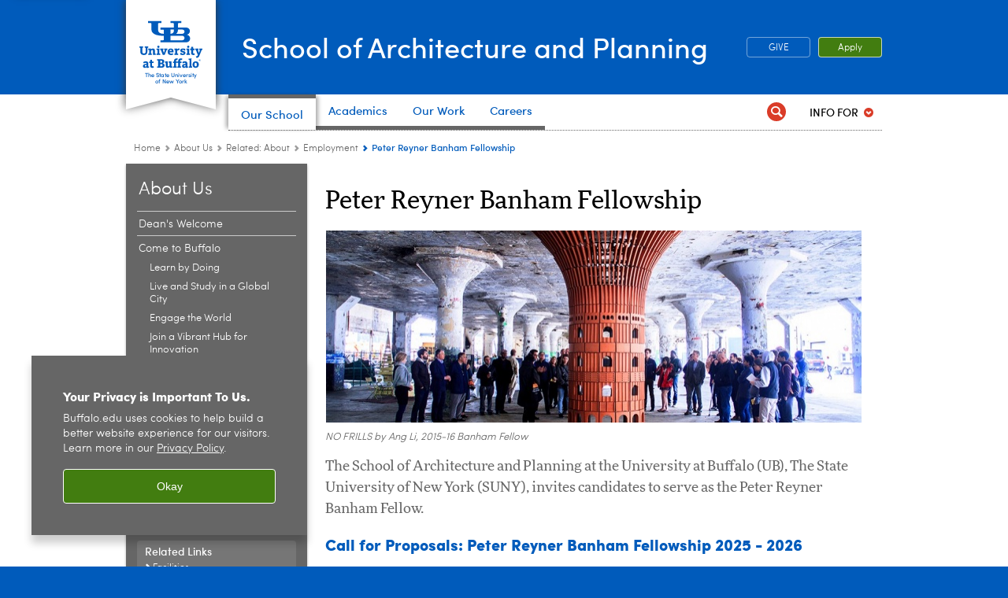

--- FILE ---
content_type: text/html; charset=UTF-8
request_url: https://archplan.buffalo.edu/about-us/related/employment/banham-fellowship.html
body_size: 8991
content:
<!DOCTYPE HTML><html lang="en" class="ubcms-65"><head><link rel="preconnect" href="https://www.googletagmanager.com/" crossorigin/><link rel="dns-prefetch" href="https://www.googletagmanager.com/"/><link rel="dns-prefetch" href="https://connect.facebook.net/"/><link rel="dns-prefetch" href="https://www.google-analytics.com/"/><meta http-equiv="X-UA-Compatible" content="IE=edge"/><meta http-equiv="content-type" content="text/html; charset=UTF-8"/><meta name="keywordIDs" content="ub-entity:architecture-and-planning/people/titles/fellow"/><meta name="date" content="2024-11-20"/><meta property="thumbnail" content="https://archplan.buffalo.edu/about-us/related/employment/banham-fellowship/_jcr_content/image.img.512.auto.jpg/1608584467625.jpg"/><meta property="thumbnail:alt" content="Peter Reyner Banham. "/><meta property="og:title" content="Peter Reyner Banham Fellowship"/><meta property="og:description" content="The School of Architecture and Planning at the University at Buffalo (UB), The State University of New York (SUNY), invites candidates to serve as the Peter Reyner Banham Fellow."/><meta property="og:image" content="https://archplan.buffalo.edu/etc/designs/ubcms/clientlibs-main/images/ub-social.png.img.512.auto.png/1615975625016.png"/><meta property="og:image:alt" content="University at Buffalo (UB)"/><meta name="twitter:card" content="summary_large_image"/><meta id="meta-viewport" name="viewport" content="width=device-width,initial-scale=1"/><script>
            function adjustViewport() {
                if (screen.width > 720 && screen.width <= 1000) {
                    document.getElementById('meta-viewport').setAttribute('content','width=1000,initial-scale=1');
                }
                else {
                    document.getElementById('meta-viewport').setAttribute('content','width=device-width,initial-scale=1');
                }
            }

            window.addEventListener('resize', adjustViewport);
            adjustViewport();
        </script><script>(function(w,d,s,l,i){w[l]=w[l]||[];w[l].push({'gtm.start':new Date().getTime(),event:'gtm.js'});var f=d.getElementsByTagName(s)[0],j=d.createElement(s),dl=l!='dataLayer'?'&l='+l:'';j.async=true;j.src='https://www.googletagmanager.com/gtm.js?id='+i+dl;f.parentNode.insertBefore(j,f);})(window,document,'script','dataLayer','GTM-T5KRRKT');</script><!-- Google tag (gtag.js) --><script async src="https://www.googletagmanager.com/gtag/js?id=G-VK2NYWN3YW"></script><script>
  window.dataLayer = window.dataLayer || [];
  function gtag(){dataLayer.push(arguments);}
  gtag('js', new Date());
  
  gtag('config', 'G-VK2NYWN3YW');
</script><title>Peter Reyner Banham Fellowship - School of Architecture and Planning-UB - University at Buffalo</title><link rel="canonical" href="https://archplan.buffalo.edu/about-us/related/employment/banham-fellowship.html"/><meta name="keywords" content="Fellow"/><link rel="stylesheet" href="/v-05f1b1831d97ec03b6cbca87f5fdfdfd/etc/designs/ubcms/clientlibs.min.05f1b1831d97ec03b6cbca87f5fdfdfd.css" type="text/css"><script src="/v-0a5fefd446109e82d35bd3767b4e6bda/etc/designs/ubcms/clientlibs-polyfills.min.0a5fefd446109e82d35bd3767b4e6bda.js" nomodule></script><script src="/v-cee8557e8779d371fe722bbcdd3b3eb7/etc.clientlibs/clientlibs/granite/jquery.min.cee8557e8779d371fe722bbcdd3b3eb7.js"></script><script src="/v-c8339545b501e3db3abc37c9a4cc2d6e/etc.clientlibs/core/wcm/components/commons/site/clientlibs/container.min.c8339545b501e3db3abc37c9a4cc2d6e.js"></script><script src="/v-35068a8fcda18fa8cfe84d99ba6229b7/etc/designs/ubcms/clientlibs.min.35068a8fcda18fa8cfe84d99ba6229b7.js"></script><style>
    img.lazyload,img.lazyloading{position:relative;background:#EEE}
    img.lazyload:before,img.lazyloading:before{content:"";background:#EEE;position:absolute;top:0;left:0;bottom:0;right:0}
</style><script>
    window.top.document.documentElement.setAttribute('data-host', 'cmspub2 0127\u002D202602');
</script></head><body class="contentpage page" data-ubcms-pagetype="TWO_COL"><noscript><iframe src="https://www.googletagmanager.com/ns.html?id=GTM-T5KRRKT" height="0" width="0" style="display:none;visibility:hidden"></iframe></noscript><nav><a href="#skip-to-content" id="skip-to-content-link">Skip to Content</a></nav><div></div><div id="page"><div class="page-inner"><div class="page-inner-1"><div class="page-inner-2"><div class="page-inner-2a"></div><div class="page-inner-3"><header><div class="innerheader inheritedreference reference parbase"><div class="header-page unstructured-page page basicpage"><div class="root container responsivegrid no-padding"><div id="container-674277f8b3" class="cmp-container "><div class="aem-Grid aem-Grid--12 aem-Grid--default--12 "><div class="reference parbase aem-GridColumn aem-GridColumn--default--12"><div class="unstructuredpage page basicpage"><div class="par parsys "><div class="list parbase section"></div><script>UBCMS.longTermAlert.init()
</script></div></div><div contenttreeid="longtermalertbanner" contenttreestatus="Not published" style="display:none;"></div></div><div class="alertbanner reference parbase aem-GridColumn aem-GridColumn--default--12"><div contenttreeid="alertbanner" contenttreestatus="Not published" style="display:none;"></div><script>UBCMS.namespace('alert').init();</script></div><div class="core-header primary alt-level theme-ub-blue sans-serif aem-GridColumn aem-GridColumn--default--12"><div class="inner inherited" data-with-topnav="true"><div class="ribbon "><div class="ribbon-top"><a href="//www.buffalo.edu/"> <span class="ribbon-logo"></span> <span class="ada-hidden">University at Buffalo (UB)</span><div class="ribbon-subtitle">The State University<br>of New York</div></a></div><div class="ribbon-bottom"></div><div class="ribbon-shadow"><div class="left"></div><div class="right"></div></div></div><div class="stickable"><div class="main border-standard-gray"><a href="//www.buffalo.edu/" class="ub-logo-wrapper"> <span class="ub-logo"></span> <span class="ada-hidden">University at Buffalo (UB)</span> </a><div class="left"><div class="site-title"><div class="title "><a href="/"> School of Architecture and Planning </a></div></div></div><div class="right"><div class="tasknav container responsivegrid"><div id="container-8fee847867" class="cmp-container"><div class="core-button buttoncomponent color secondary"><a href="/about-us/Give.html" aria-label="GIVE" target="_blank"> GIVE </a></div><div class="core-button buttoncomponent"><a href="https://archplan.buffalo.edu/admissions.html" aria-label="Apply"> Apply </a></div></div></div></div></div><div class="core-topnav topnav-base"><button id="mobile-toggle" class="mobile-toggle desktop-hidden" aria-expanded="false" aria-controls="topnav" title="Toggle Navigation Menu"> <span class="ada-hidden">Toggle Navigation Menu</span> </button><div class="mobile-toggle-triangle-pin desktop-hidden"></div><nav id="topnav" class="nav-main depth-1 with-audiencenav with-search" aria-label="site navigation"><div class="nav-main-inner"><div class="search-wrapper mobile" data-set="search-wrapper"></div><ul class="nav-wrapper top-choices" data-device="desktop" data-variant="top-choices"><li class="topnav-item compound theme-standard-gray active"><div class="nav-subtree nav-leaf topnav-item no-submenu"><span class="teaser teaser-inline " data-model="NavigationMenupageTeaser"> <a class="teaser-primary-anchor" href="/about-us.html"> <span class="teaser-inner"> <!--noindex--><span class="teaser-date">9/27/24</span><!--endnoindex--> <span class="teaser-title">Our School</span> </span> </a> </span></div></li><li class="topnav-item compound theme-standard-gray"><div class="nav-subtree nav-leaf topnav-item no-submenu"><span class="teaser teaser-inline " data-model="NavigationMenupageTeaser"> <a class="teaser-primary-anchor" href="/academics.html"> <span class="teaser-inner"> <!--noindex--><span class="teaser-date">3/10/25</span><!--endnoindex--> <span class="teaser-title">Academics</span> </span> </a> </span></div></li><li class="topnav-item compound theme-standard-gray"><div class="nav-subtree nav-leaf topnav-item no-submenu"><span class="teaser teaser-inline " data-model="NavigationMenupageTeaser"> <a class="teaser-primary-anchor" href="/research/research_approach.html"> <span class="teaser-inner"> <!--noindex--><span class="teaser-date">10/18/24</span><!--endnoindex--> <span class="teaser-title">Our Work</span> </span> </a> </span></div></li><li class="topnav-item basic theme-standard-gray"><div class="nav-subtree nav-leaf topnav-item no-submenu"><span class="teaser teaser-inline " data-model="NavigationMenupageTeaser"> <a class="teaser-primary-anchor" href="https://archplan.buffalo.edu/careers/career-advisement.html"> <span class="teaser-inner"> <!--noindex--><span class="teaser-date">8/28/24</span><!--endnoindex--> <span class="teaser-title">Careers</span> </span> </a> </span></div></li></ul><ul class="nav-wrapper top-choices" data-device="mobile" data-variant="top-choices"><li class="topnav-item compound theme-standard-gray active"><div class="nav-subtree nav-leaf topnav-item no-submenu"><span class="teaser teaser-inline " data-model="NavigationMenupageTeaser"> <a class="teaser-primary-anchor" href="/about-us.html"> <span class="teaser-inner"> <!--noindex--><span class="teaser-date">9/27/24</span><!--endnoindex--> <span class="teaser-title">Our School</span> </span> </a> </span></div></li><li class="topnav-item compound theme-standard-gray"><div class="nav-subtree nav-leaf topnav-item no-submenu"><span class="teaser teaser-inline " data-model="NavigationMenupageTeaser"> <a class="teaser-primary-anchor" href="/academics.html"> <span class="teaser-inner"> <!--noindex--><span class="teaser-date">3/10/25</span><!--endnoindex--> <span class="teaser-title">Academics</span> </span> </a> </span></div></li><li class="topnav-item compound theme-standard-gray"><div class="nav-subtree nav-leaf topnav-item no-submenu"><span class="teaser teaser-inline " data-model="NavigationMenupageTeaser"> <a class="teaser-primary-anchor" href="/research/research_approach.html"> <span class="teaser-inner"> <!--noindex--><span class="teaser-date">10/18/24</span><!--endnoindex--> <span class="teaser-title">Our Work</span> </span> </a> </span></div></li><li class="topnav-item basic theme-standard-gray"><div class="nav-subtree nav-leaf topnav-item no-submenu"><span class="teaser teaser-inline " data-model="NavigationMenupageTeaser"> <a class="teaser-primary-anchor" href="https://archplan.buffalo.edu/careers/career-advisement.html"> <span class="teaser-inner"> <!--noindex--><span class="teaser-date">8/28/24</span><!--endnoindex--> <span class="teaser-title">Careers</span> </span> </a> </span></div></li></ul><div class="search-wrapper desktop" data-set="search-wrapper"><div class="search"><!--noindex--><div class="search-menu" tabindex="0"><div class="search-label">Search</div><!-- Uses appendAround.js script to transfer this search form to mobile nav menu via data-set attribute. --><div class="search-content" data-set="mobile-search"><form class="search-form" method="GET" action="/searchresults.html" onsubmit="return this.q.value != ''"><div class="search-container" role="search"><input autocomplete="off" id="ubcms-gen-511479199" class="search-input" name="q" type="text" placeholder="Search" aria-label="Search"/> <button class="search-submit" type="submit" value="Search" aria-label="Search"></button></div></form></div></div><!--endnoindex--></div></div><div class="audiencenav list parbase"><div class="audiencenav-wrapper section collapsible accordion"><div class="cmp-section nav-subtree nav-root" id="ubcms-gen-511479201"><div class="nav-menu-section-title"><span class="teaser teaser-inline "> <a class="teaser-primary-anchor" href="javascript:void(0)"> <span class="teaser-inner"> <span class="teaser-title">Info For</span> </span> </a> </span></div><div class="cmp-collapsible cmp-accordion" data-cmp-is="accordion" data-placeholder-text="false"><div class="cmp-accordion__item" data-cmp-hook-accordion="item" id="ubcms-gen-511479205"><div class="cmp-accordion__header "><button id="ubcms-gen-511479205-button" class="cmp-accordion__button" aria-controls="ubcms-gen-511479205-panel" data-cmp-hook-accordion="button"> <span class="cmp-accordion__title">Info For</span> <span class="cmp-accordion__icon"></span> </button></div><div data-cmp-hook-accordion="panel" id="ubcms-gen-511479205-panel" class="cmp-accordion__panel cmp-accordion__panel--hidden nav-branch depth-2" role="region" aria-labelledby="ubcms-gen-511479205-button"><div class="container responsivegrid"><div class="cmp-container"><ul><li><a onfocus="jQuery(this).parents('.audiencenav-wrapper').addClass('hover')" onblur="jQuery(this).parents('.audiencenav-wrapper').removeClass('hover')" href="/future-students.html"> Future Students </a></li><li><a onfocus="jQuery(this).parents('.audiencenav-wrapper').addClass('hover')" onblur="jQuery(this).parents('.audiencenav-wrapper').removeClass('hover')" href="/current-students.html"> Current Students </a></li><li><a onfocus="jQuery(this).parents('.audiencenav-wrapper').addClass('hover')" onblur="jQuery(this).parents('.audiencenav-wrapper').removeClass('hover')" href="/info4faculty.html"> Faculty and Staff </a></li></ul></div></div></div></div><script id="ubcms-gen-511479206">
            $(() => new UBCMS.core.accordion.Accordion($("#ubcms\u002Dgen\u002D511479206").parent()));
        </script></div></div><script>UBCMS.namespace('core.section').monitorAriaAttrs("#ubcms\u002Dgen\u002D511479201")</script></div></div><div class="tasknav container responsivegrid"><div id="container-e87239deb4" class="cmp-container"><div class="core-button buttoncomponent color secondary"><a href="/about-us/Give.html" aria-label="GIVE" target="_blank"> GIVE </a></div><div class="core-button buttoncomponent"><a href="https://archplan.buffalo.edu/admissions.html" aria-label="Apply"> Apply </a></div></div></div></div></nav><script>
    // Setup document ready and window resize listeners for async/lazy loading topnav submenus.
    new UBCMS.core.topnav.SubmenuLoader(
        '\/content\/ap\/config\/header\u002Denriched\/jcr:content\/root\/header\/topnav',
        'https:\/\/archplan.buffalo.edu\/about\u002Dus\/related\/employment\/banham\u002Dfellowship.html',
        '.core-topnav .nav-wrapper'
    ).initLoadListeners();
</script></div></div></div><script>new UBCMS.core.header.StickyHeader('.core-header').initScrollListener();</script></div><div class="container responsivegrid no-padding aem-GridColumn aem-GridColumn--default--12"><div id="container-4910a807e8" class="cmp-container"><div class="breadcrumbs"><div class="breadcrumbs-inner" role="navigation" aria-label="breadcrumbs"><ul class="breadcrumb"><li><a aria-label="Home" href="/">Home</a> <span class="arrow"><span>&gt;</span></span></li><li><a aria-label="UB - School of Architecture and Planning:About Us" href="/about-us.html">About Us</a> <span class="arrow"><span>&gt;</span></span></li><li><a aria-label="About Us:Related: About" href="/about-us/related.html">Related: About</a> <span class="arrow"><span>&gt;</span></span></li><li><a aria-label="Related: About:Employment" href="/about-us/related/employment.html">Employment</a> <span class="arrow"><span>&gt;</span></span></li><li class="current-page">Peter Reyner Banham Fellowship</li></ul></div></div></div></div></div></div></div></div><div contenttreeid="innerheader" contenttreestatus="Not published" style="display:none;"></div></div></header><div id="columns" class="two-column clearfix"><div class="columns-bg columns-bg-1"><div class="columns-bg columns-bg-2"><div class="columns-bg columns-bg-3"><div class="columns-bg columns-bg-4"><div id="left"><div class="leftnav"><nav class="inner" aria-label="section navigation"><div class="title"><a href="/about-us.html"><span class="title">About Us</span></a></div><ul class="menu nav-level-1"><li class="first"><a aria-label="About Us:Dean's Welcome" href="/about-us/welcome-from-the-dean.html">Dean's Welcome</a></li><li class="expand-submenu"><a aria-label="About Us:Come to Buffalo" href="/about-us/come-to-buffalo.html">Come to Buffalo</a><ul class="menu nav-level-2"><li class="first"><a aria-label="Come to Buffalo:Learn by Doing" href="/about-us/come-to-buffalo/learn-by-doing.html">Learn by Doing</a></li><li><a aria-label="Come to Buffalo:Live and Study in a Global City" href="/about-us/come-to-buffalo/global-city-live-learn.html">Live and Study in a Global City</a></li><li><a aria-label="Come to Buffalo:Engage the World" href="/about-us/come-to-buffalo/engage-the-world.html">Engage the World</a></li><li class="last"><a aria-label="Come to Buffalo:Join a Vibrant Hub for Innovation" href="/about-us/come-to-buffalo/join-a-vibrant-hub-for-innovation.html">Join a Vibrant Hub for Innovation</a></li></ul></li><li><a aria-label="About Us:Equity, Diversity, and Inclusion" href="/about-us/equity-diversity-inclusion.html">Equity, Diversity, and Inclusion</a></li><li class="expand-submenu"><a aria-label="About Us:Create in Leading-Edge Facilities" href="/about-us/leading-edge-facilities.html">Create in Leading-Edge Facilities</a><ul class="menu nav-level-2"><li class="first"><a aria-label="Create in Leading-Edge Facilities:Hayes Hall: A Landmark Restored" href="/about-us/leading-edge-facilities/restoring-a-landmark--hayes-hall.html">Hayes Hall: A Landmark Restored</a></li><li><a aria-label="Create in Leading-Edge Facilities:Fabrication Workshop" href="/about-us/leading-edge-facilities/fablab.html">Fabrication Workshop</a></li><li class="last"><a aria-label="Create in Leading-Edge Facilities:SMART Fabrication Factory" href="/about-us/leading-edge-facilities/smartlab.html">SMART Fabrication Factory</a></li></ul></li><li class="last"><a aria-label="About Us:Earn a Best-Value Education" href="/about-us/earn-a-best-value-education.html">Earn a Best-Value Education</a></li></ul><div class="relatedLinks relatedlinksreference reference parbase"><div class="nav-related-links"><!--noindex--> Related Links <!--endnoindex--><div class="relatedlinkspage unstructuredpage page basicpage"><div class="par parsys "><div class="list parbase section"><div id="ubcms-gen-511479332" data-columnize-row="1" data-model="UBList"><ul class="link-list" data-columnize="1"><li><span class="teaser teaser-inline " data-model="PageTeaser"> <a class="teaser-primary-anchor" href="/about-us/leading-edge-facilities.html"> <span class="teaser-inner"> <!--noindex--><span class="teaser-date">9/27/17</span><!--endnoindex--> <span class="teaser-title">Facilities</span> </span> </a> </span></li><li><span class="teaser teaser-inline " data-model="PageTeaser"> <a class="teaser-primary-anchor" href="/about-us/related/history-of-the-school.html"> <span class="teaser-inner"> <!--noindex--><span class="teaser-date">4/22/16</span><!--endnoindex--> <span class="teaser-title">History</span> </span> </a> </span></li><li><span class="teaser teaser-inline " data-model="PageTeaser"> <a class="teaser-primary-anchor" href="/future-students.html"> <span class="teaser-inner"> <!--noindex--><span class="teaser-date">3/21/22</span><!--endnoindex--> <span class="teaser-title">Visit the School</span> </span> </a> </span></li><li><span class="teaser teaser-inline " data-model="PageTeaser"> <a class="teaser-primary-anchor" href="/about-us/related/contact-us.html"> <span class="teaser-inner"> <!--noindex--><span class="teaser-date">11/24/25</span><!--endnoindex--> <span class="teaser-title">Contact Us</span> </span> </a> </span></li><li><span class="teaser teaser-inline " data-model="PageTeaser"> <a class="teaser-primary-anchor" href="/about-us/related/employment.html"> <span class="teaser-inner"> <!--noindex--><span class="teaser-date">12/15/25</span><!--endnoindex--> <span class="teaser-title">Employment</span> </span> </a> </span></li></ul></div><div class="clearfix"></div><script>
            UBCMS.list.listlimit('ubcms\u002Dgen\u002D511479332', '100',
                                 '100');
        </script></div></div></div><div contenttreeid="relatedLinks" contenttreestatus="Not published" style="display:none;"></div></div></div></nav></div><div class="mobile-left-col hide-in-narrow" data-set="mobile-center-bottom-or-right-top"><div class="leftcol parsys iparsys" role="complementary"><div class="section"><div class="new"></div></div><div class="iparys_inherited"><div class="leftcol iparsys parsys"><div id="lh-engage-container" class="appendaround-container"><div data-fixed class="appendaround"><div class="cq-placeholder" data-emptytext="Content Optimization Container"></div></div></div><script>
                jQuery(function() {
                    jQuery('[data-set=""] > :not([data-fixed])').appendAround();
                });
            </script><div class="appendaround"><div class="cq-placeholder" data-emptytext="End Content Optimization Container "></div></div></div></div></div></div></div><script>
                            (function() {
                                var $firstLeftIparsysInherited = $('#left .iparys_inherited').eq(0);
                                var $firstLeftIparsysSection = $('#left > .iparsys:first-child > .section:first-child');
                                var $mcbort = $('.mobile-center-bottom-or-right-top');

                                if ($firstLeftIparsysInherited.length && $firstLeftIparsysInherited.html().replace(/\s+|<\/?div\b[^>]*>/gi, '') === '')
                                    $firstLeftIparsysInherited.addClass('empty');
                                
                                if ($firstLeftIparsysSection.length && $firstLeftIparsysSection.html().replace(/\s+|<\/?div\b[^>]*>/gi, '') === '')
                                    $firstLeftIparsysSection.addClass('empty');
                                
                                if ($mcbort.length && $mcbort.html().replace(/\s+|<\/?div\b[^>]*>/gi, '') === '')
                                    $mcbort.addClass('empty');

                                $('[role=complementary]').each(function() {
                                    var $this = $(this);
                                    if ($this.children().filter(':not(.empty)').filter(':not(:empty)').length === 0)
                                        $this.removeAttr('role');
                                });

                                if ($('.leftcol[role=complementary]').length > 0 && $('#right[role=complementary]').length > 0) {
                                    $('.leftcol[role=complementary]').attr('aria-label', 'left column');
                                    $('#right[role=complementary]').attr('aria-label', 'right column');
                                }
                            })();
                        </script><div id="skip-to-content"></div><div id="center" role="main"><div class="mobile-content-top" data-set="content-top"></div><div class="par parsys"><div class="title section"><h1 onpaste="onPasteFilterPlainText(event)" id="title"> Peter Reyner Banham Fellowship </h1></div><div class="image-container image-container-680"><div class="image border-hide"><noscript><picture contenttreeid='image' contenttreestatus='Not published'><source type="image/jpeg" media="(max-width: 568px)" srcset="/content/ap/about-us/related/employment/banham-fellowship/jcr:content/par/image.img.448.160.m.q50.jpg/1674069691770.jpg, /content/ap/about-us/related/employment/banham-fellowship/jcr:content/par/image.img.576.206.m.q50.jpg/1674069691770.jpg 2x"><source type="image/jpeg" media="(max-width: 720px)" srcset="/content/ap/about-us/related/employment/banham-fellowship/jcr:content/par/image.img.688.246.q80.jpg/1674069691770.jpg"><source type="image/jpeg" srcset="/content/ap/about-us/related/employment/banham-fellowship/jcr:content/par/image.img.680.244.jpg/1674069691770.jpg, /content/ap/about-us/related/employment/banham-fellowship/jcr:content/par/image.img.1360.488.q65.jpg/1674069691770.jpg 2x"><img height="244" alt="Echo art fair installation by Ang Li, Peter Reyner Banham Fellow. " width="680" class="img-680 img-680x244 cq-dd-image lazyload" src="/content/ap/about-us/related/employment/banham-fellowship/_jcr_content/par/image.img.680.244.jpg/1674069691770.jpg" data-sizes="auto" data-parent-fit="contain" srcset="/content/ap/about-us/related/employment/banham-fellowship/jcr:content/par/image.img.1360.488.q65.jpg/1674069691770.jpg 2x"></picture></noscript><picture class="no-display" contenttreeid='image' contenttreestatus='Not published'><source type="image/jpeg" media="(max-width: 568px)" data-srcset="/content/ap/about-us/related/employment/banham-fellowship/jcr:content/par/image.img.448.160.m.q50.jpg/1674069691770.jpg, /content/ap/about-us/related/employment/banham-fellowship/jcr:content/par/image.img.576.206.m.q50.jpg/1674069691770.jpg 2x"><source type="image/jpeg" media="(max-width: 720px)" data-srcset="/content/ap/about-us/related/employment/banham-fellowship/jcr:content/par/image.img.688.246.q80.jpg/1674069691770.jpg"><source type="image/jpeg" data-srcset="/content/ap/about-us/related/employment/banham-fellowship/jcr:content/par/image.img.680.244.jpg/1674069691770.jpg, /content/ap/about-us/related/employment/banham-fellowship/jcr:content/par/image.img.1360.488.q65.jpg/1674069691770.jpg 2x"><img height="244" alt="Echo art fair installation by Ang Li, Peter Reyner Banham Fellow. " width="680" class="img-680 img-680x244 cq-dd-image lazyload" data-src="/content/ap/about-us/related/employment/banham-fellowship/jcr%3acontent/par/image.img.680.244.jpg/1674069691770.jpg" data-sizes="auto" data-parent-fit="contain" data-srcset="/content/ap/about-us/related/employment/banham-fellowship/jcr:content/par/image.img.1360.488.q65.jpg/1674069691770.jpg 2x"></picture><script>jQuery('picture.no-display').removeClass('no-display');</script></div><div class="text captiontext"><p>NO FRILLS by Ang Li, 2015-16 Banham Fellow&nbsp;</p></div></div><div class="introtext text parbase section"><p>The School of Architecture and Planning at the University at Buffalo (UB), The State University of New York (SUNY), invites candidates to serve as the Peter Reyner Banham Fellow.</p></div><div class="title section"><h2 onpaste="onPasteFilterPlainText(event)" id="title_2012939020"> Call for Proposals: Peter Reyner Banham Fellowship 2025 - 2026 </h2></div><div class="text parbase section"><p>The fellowship is a one-year visiting faculty position at UB. In celebration of Banham&rsquo;s legacy of experimental criticism, this fellowship is intended to support the research and creative activity of emerging scholars and design practitioners.<br/></p></div><div class="parsys_column cq-colctrl-6-3"><div class="parsys_column cq-colctrl-6-3-c0"><div class="title section"><h3 onpaste="onPasteFilterPlainText(event)" id="title_992516247"> Primary roles and responsibilities </h3></div><div class="text parbase section"><ul><li>Teach a design studio and an elective course each semester for the duration of the one-year fellowship;</li><li>Develop a research and/or design project that draws connections to Peter Reyner Banham&rsquo;s work;&nbsp;</li><li>Provides students with appropriate learning materials and expertise in assigned subjects;</li><li>Evaluates students&rsquo; performance and provide effective feedback to guide student learning and success;</li><li>Responsible for contributing to and maintaining an inclusive and collaborative environment;</li><li>Deliver a public lecture and/or prepare an exhibition or other event that culminates the research, teaching, and/or creative work conducted while in residence at the school.</li></ul></div><div class="title section"><h3 onpaste="onPasteFilterPlainText(event)" id="title_992516247_copy"> Minimum qualifications </h3></div><div class="text parbase section"><p>Applicants must hold a professional degree in architecture from an accredited program of architecture (BArch, MArch, or equivalent.)</p></div><div class="title section"><h3 onpaste="onPasteFilterPlainText(event)" id="title_992516247_copy_614599073"> Preferred qualifications </h3></div><div class="text parbase section"><p>Applicants with advanced degrees in architecture are strongly encouraged to apply. Preference will be given to those with previous studio teaching experience and/or experience in professional practice.<br/></p></div><div class="title section"><h3 onpaste="onPasteFilterPlainText(event)" id="title_434553134"> Required documents </h3></div><div class="text parbase section"><ul><li>Cover Letter</li><li>Curriculum Vitae</li><li>Research Statement (1,500 words maximum): the statement should outline an emerging research agenda, and describe the project that will be developed as part of the fellowship in tandem with a pedagogical agenda</li><li>Portfolio of Creative Work</li><li>Contact Information for (3) Letters of Reference</li></ul></div><div class="title section"><h3 onpaste="onPasteFilterPlainText(event)" id="title_858112669"> Suggested documents </h3></div><div class="text parbase section"><p>(2) Sample Course Syllabi (of potential research seminars.)</p></div></div><div class="parsys_column cq-colctrl-6-3-c1"><div class="callout section"><div class="icon-none gray-olmsted-green"><div class="title">Due date</div><p>January 15, 2025<br/></p></div></div><div class="buttoncomponent sidebyside green"><a href="https://www.ubjobs.buffalo.edu/postings/54061" aria-label="Apply Today! " target="_blank"> Apply Today! </a></div><div class="text parbase section"><p>Contact <a href="mailto:macka@buffalo.edu">Kenneth Mackay</a> with questions.</p></div></div></div><div style="clear:both"></div><div class="hr hrline" style="clear:left;"></div><div class="text parbase section"><p><i>The University at Buffalo is committed to ensuring equal employment, educational opportunity, and equal access to services, programs, and activities without regard to an individual's race, color, national origin, sex, religion, age, disability, gender, pregnancy, gender identity, gender expression, sexual orientation, predisposing genetic characteristics, marital status, familial status, veteran status, military status, domestic violence victim status, or criminal conviction status.</i><br/></p></div></div><div class="mobile-content-bottom" data-set="content-bottom"></div><div class="mobile-center-or-right-bottom" data-set="center-or-right-bottom"></div><div class="mobile-center-bottom-or-right-top" data-set="mobile-center-bottom-or-right-top"></div></div></div></div></div></div></div></div></div></div></div></div><footer><div class="footer inheritedreference reference parbase"><div class="footerconfigpage contentpage page basicpage"><div class="par parsys "><div class="breadcrumbs-inner" role="navigation" aria-label="breadcrumbs"><ul class="breadcrumb"><li><a aria-label="Home" href="/">Home</a> <span class="arrow"><span>&gt;</span></span></li><li><a aria-label="UB - School of Architecture and Planning:About Us" href="/about-us.html">About Us</a> <span class="arrow"><span>&gt;</span></span></li><li><a aria-label="About Us:Related: About" href="/about-us/related.html">Related: About</a> <span class="arrow"><span>&gt;</span></span></li><li><a aria-label="Related: About:Employment" href="/about-us/related/employment.html">Employment</a> <span class="arrow"><span>&gt;</span></span></li><li class="current-page">Peter Reyner Banham Fellowship</li></ul></div><div class="fatfooter section"><div class="footer-mode-fat clearfix"><div class="site-index-toggle"><a href="#">Site Navigation</a></div><div class="footer-columns footer-columns-6"><div class="footer-column footer-column-1"><div class="col1 parsys"><div class="title section"><h2 onpaste="onPasteFilterPlainText(event)" id="title-1"> About </h2></div><div class="list parbase section"><div id="ubcms-gen-511479692" data-columnize-row="1" data-model="UBList"><ul class="link-list" data-columnize="1"><li><span class="teaser teaser-inline " data-model="PageTeaser"> <a class="teaser-primary-anchor" href="/about-us/welcome-from-the-dean.html"> <span class="teaser-inner"> <!--noindex--><span class="teaser-date">9/5/25</span><!--endnoindex--> <span class="teaser-title">Dean&#39;s Welcome</span> </span> </a> </span></li><li><span class="teaser teaser-inline " data-model="PageTeaser"> <a class="teaser-primary-anchor" href="/about-us/come-to-buffalo.html"> <span class="teaser-inner"> <!--noindex--><span class="teaser-date">11/28/23</span><!--endnoindex--> <span class="teaser-title">Come to Buffalo</span> </span> </a> </span></li><li><span class="teaser teaser-inline " data-model="PageTeaser"> <a class="teaser-primary-anchor" href="/about-us/equity-diversity-inclusion.html"> <span class="teaser-inner"> <!--noindex--><span class="teaser-date">1/28/25</span><!--endnoindex--> <span class="teaser-title">Equity, Diversity, and Inclusion</span> </span> </a> </span></li><li><span class="teaser teaser-inline " data-model="PageTeaser"> <a class="teaser-primary-anchor" href="/about-us/leading-edge-facilities.html"> <span class="teaser-inner"> <!--noindex--><span class="teaser-date">1/16/25</span><!--endnoindex--> <span class="teaser-title">Create in Leading-Edge Facilities</span> </span> </a> </span></li><li><span class="teaser teaser-inline " data-model="PageTeaser"> <a class="teaser-primary-anchor" href="/about-us/earn-a-best-value-education.html"> <span class="teaser-inner"> <!--noindex--><span class="teaser-date">11/30/21</span><!--endnoindex--> <span class="teaser-title">Earn a Best-Value Education</span> </span> </a> </span></li></ul></div><div class="clearfix"></div><script>
            UBCMS.list.listlimit('ubcms\u002Dgen\u002D511479692', '100',
                                 '100');
        </script></div></div></div><div class="footer-column footer-column-2"><div class="col2 parsys"><div class="title section"><h2 onpaste="onPasteFilterPlainText(event)" id="title-2"> Academics </h2></div><div class="list parbase section"><div id="ubcms-gen-511479716" data-columnize-row="1" data-model="UBList"><ul class="link-list" data-columnize="1"><li><span class="teaser teaser-inline " data-model="PageTeaser"> <a class="teaser-primary-anchor" href="/academics/Architecture.html"> <span class="teaser-inner"> <!--noindex--><span class="teaser-date">9/27/24</span><!--endnoindex--> <span class="teaser-title">Architecture</span> </span> </a> </span></li><li><span class="teaser teaser-inline " data-model="PageTeaser"> <a class="teaser-primary-anchor" href="/academics/urban-regional-planning.html"> <span class="teaser-inner"> <!--noindex--><span class="teaser-date">9/27/24</span><!--endnoindex--> <span class="teaser-title">Urban and Regional Planning</span> </span> </a> </span></li><li><span class="teaser teaser-inline " data-model="PageTeaser"> <a class="teaser-primary-anchor" href="/academics/undergraduate-degrees.html"> <span class="teaser-inner"> <!--noindex--><span class="teaser-date">3/19/24</span><!--endnoindex--> <span class="teaser-title">Undergraduate Programs</span> </span> </a> </span></li><li><span class="teaser teaser-inline " data-model="PageTeaser"> <a class="teaser-primary-anchor" href="/academics/graduate-degrees.html"> <span class="teaser-inner"> <!--noindex--><span class="teaser-date">1/26/22</span><!--endnoindex--> <span class="teaser-title">Graduate Programs</span> </span> </a> </span></li></ul></div><div class="clearfix"></div><script>
            UBCMS.list.listlimit('ubcms\u002Dgen\u002D511479716', '100',
                                 '100');
        </script></div></div></div><div class="footer-column footer-column-3"><div class="col3 parsys"><div class="title section"><h2 onpaste="onPasteFilterPlainText(event)" id="title_0"> Work </h2></div><div class="list parbase section"><div id="ubcms-gen-511479790" data-columnize-row="1" data-model="UBList"><ul class="link-list" data-columnize="1"><li><span class="teaser teaser-inline " data-model="PageTeaser"> <a class="teaser-primary-anchor" href="/our-work.html"> <span class="teaser-inner"> <!--noindex--><span class="teaser-date">2/26/24</span><!--endnoindex--> <span class="teaser-title">Explore the work of the faculty and students</span> </span> </a> </span></li></ul></div><div class="clearfix"></div><script>
            UBCMS.list.listlimit('ubcms\u002Dgen\u002D511479790', '100',
                                 '100');
        </script></div></div></div><div class="footer-column footer-column-4"><div class="col4 parsys"><div class="title section"><h2 onpaste="onPasteFilterPlainText(event)" id="title_0-1"> Research </h2></div><div class="list parbase section"><div id="ubcms-gen-511479802" data-columnize-row="1" data-model="UBList"><ul class="link-list" data-columnize="1"><li><span class="teaser teaser-inline " data-model="PageTeaser"> <a class="teaser-primary-anchor" href="/research/research_approach.html"> <span class="teaser-inner"> <!--noindex--><span class="teaser-date">2/27/25</span><!--endnoindex--> <span class="teaser-title">Our Approach</span> </span> </a> </span></li><li><span class="teaser teaser-inline " data-model="PageTeaser"> <a class="teaser-primary-anchor" href="/research/research-centers.html"> <span class="teaser-inner"> <!--noindex--><span class="teaser-date">6/3/25</span><!--endnoindex--> <span class="teaser-title">Centers and Labs</span> </span> </a> </span></li><li><span class="teaser teaser-inline " data-model="PageTeaser"> <a class="teaser-primary-anchor" href="/research/researchprojects.html"> <span class="teaser-inner"> <!--noindex--><span class="teaser-date">8/27/24</span><!--endnoindex--> <span class="teaser-title">Projects and publications</span> </span> </a> </span></li><li><span class="teaser teaser-inline " data-model="PageTeaser"> <a class="teaser-primary-anchor" href="/research/research-initiatives.html"> <span class="teaser-inner"> <!--noindex--><span class="teaser-date">1/26/22</span><!--endnoindex--> <span class="teaser-title">Initiatives</span> </span> </a> </span></li><li><span class="teaser teaser-inline " data-model="PageTeaser"> <a class="teaser-primary-anchor" href="/research/50Plus.html"> <span class="teaser-inner"> <!--noindex--><span class="teaser-date">12/7/23</span><!--endnoindex--> <span class="teaser-title">Be the Plus</span> </span> </a> </span></li><li><span class="teaser teaser-inline " data-model="PageTeaser"> <a class="teaser-primary-anchor" href="/research/research_insights.html"> <span class="teaser-inner"> <!--noindex--><span class="teaser-date">9/30/19</span><!--endnoindex--> <span class="teaser-title">Insights</span> </span> </a> </span></li></ul></div><div class="clearfix"></div><script>
            UBCMS.list.listlimit('ubcms\u002Dgen\u002D511479802', '100',
                                 '100');
        </script></div></div></div><div class="footer-column footer-column-5"><div class="col5 parsys"><div class="title section"><h2 onpaste="onPasteFilterPlainText(event)" id="title-3"> People </h2></div><div class="list parbase section"><div id="ubcms-gen-511479843" data-columnize-row="1" data-model="UBList"><ul class="link-list" data-columnize="1"><li><span class="teaser teaser-inline " data-model="RedirectpageTeaser"> <a class="teaser-primary-anchor" href="/People.html"> <span class="teaser-inner"> <!--noindex--><span class="teaser-date">6/28/24</span><!--endnoindex--> <span class="teaser-title">Faculty and Staff Directory</span> </span> </a> </span></li><li><span class="teaser teaser-inline " data-model="PageTeaser"> <a class="teaser-primary-anchor" href="/People/leadership.html"> <span class="teaser-inner"> <!--noindex--><span class="teaser-date">9/15/25</span><!--endnoindex--> <span class="teaser-title">Leadership</span> </span> </a> </span></li><li><span class="teaser teaser-inline " data-model="PageTeaser"> <a class="teaser-primary-anchor" href="/People/faculty.html"> <span class="teaser-inner"> <!--noindex--><span class="teaser-date">9/30/24</span><!--endnoindex--> <span class="teaser-title">Faculty</span> </span> </a> </span></li><li><span class="teaser teaser-inline " data-model="PageTeaser"> <a class="teaser-primary-anchor" href="/People/adjunct-faculty.html"> <span class="teaser-inner"> <!--noindex--><span class="teaser-date">1/21/26</span><!--endnoindex--> <span class="teaser-title">Adjunct Faculty</span> </span> </a> </span></li><li><span class="teaser teaser-inline " data-model="PageTeaser"> <a class="teaser-primary-anchor" href="/People/facultyfellows.html"> <span class="teaser-inner"> <!--noindex--><span class="teaser-date">10/24/23</span><!--endnoindex--> <span class="teaser-title">Fellows</span> </span> </a> </span></li><li><span class="teaser teaser-inline " data-model="PageTeaser"> <a class="teaser-primary-anchor" href="/People/admin-staff.html"> <span class="teaser-inner"> <!--noindex--><span class="teaser-date">11/24/25</span><!--endnoindex--> <span class="teaser-title">Professional Staff</span> </span> </a> </span></li><li><span class="teaser teaser-inline " data-model="PageTeaser"> <a class="teaser-primary-anchor" href="/People/research-center-staff.html"> <span class="teaser-inner"> <!--noindex--><span class="teaser-date">10/29/25</span><!--endnoindex--> <span class="teaser-title">Research Faculty and Staff</span> </span> </a> </span></li><li><span class="teaser teaser-inline " data-model="PageTeaser"> <a class="teaser-primary-anchor" href="/People/phd-candidates-and-alumni.html"> <span class="teaser-inner"> <!--noindex--><span class="teaser-date">4/22/24</span><!--endnoindex--> <span class="teaser-title">PhD Candidates and Alumni</span> </span> </a> </span></li><li><span class="teaser teaser-inline " data-model="PageTeaser"> <a class="teaser-primary-anchor" href="/People/alumni-friends.html"> <span class="teaser-inner"> <!--noindex--><span class="teaser-date">8/14/25</span><!--endnoindex--> <span class="teaser-title">Plus You</span> </span> </a> </span></li></ul></div><div class="clearfix"></div><script>
            UBCMS.list.listlimit('ubcms\u002Dgen\u002D511479843', '100',
                                 '100');
        </script></div></div></div><div class="footer-column footer-column-6"><div class="col6 parsys"><div class="title section"><h2 onpaste="onPasteFilterPlainText(event)" id="title-4"> News and Events </h2></div><div class="list parbase section"><div id="ubcms-gen-511479934" data-columnize-row="1" data-model="UBList"><ul class="link-list" data-columnize="1"><li><span class="teaser teaser-inline " data-model="PageTeaser"> <a class="teaser-primary-anchor" href="/news-events/latest_news.html"> <span class="teaser-inner"> <!--noindex--><span class="teaser-date">10/30/25</span><!--endnoindex--> <span class="teaser-title">Latest News</span> </span> </a> </span></li><li><span class="teaser teaser-inline " data-model="PageTeaser"> <a class="teaser-primary-anchor" href="/news-events/events.html"> <span class="teaser-inner"> <!--noindex--><span class="teaser-date">1/27/26</span><!--endnoindex--> <span class="teaser-title">Events</span> </span> </a> </span></li><li><span class="teaser teaser-inline " data-model="PageTeaser"> <a class="teaser-primary-anchor" href="/news-events/commencement/commencement-2026.html"> <span class="teaser-inner"> <!--noindex--><span class="teaser-date">12/8/25</span><!--endnoindex--> <span class="teaser-title">Commencement</span> </span> </a> </span></li><li><span class="teaser teaser-inline " data-model="PageTeaser"> <a class="teaser-primary-anchor" href="/news-events/intersight.html"> <span class="teaser-inner"> <!--noindex--><span class="teaser-date">12/10/25</span><!--endnoindex--> <span class="teaser-title">Intersight Journal of Student Work</span> </span> </a> </span></li></ul></div><div class="clearfix"></div><script>
            UBCMS.list.listlimit('ubcms\u002Dgen\u002D511479934', '100',
                                 '100');
        </script></div></div></div></div><div><div class="footer-mode-simple clearfix"><a class="ub-logo-link" href="//www.buffalo.edu/"> <img class="ub-logo" src="/v-e541efb31faa2518c910054a542e1234/etc.clientlibs/wci/components/block/fatfooter/clientlibs/resources/ub-logo-two-line.png" alt="University at Buffalo (UB), The State University of New York" width="241" height="32"/> </a><div class="footer-columns footer-columns-1"><div class="footer-column footer-column-1"><div class="col1 parsys"><div class="text parbase section"><p><b>School of Architecture and Planning</b><br/> University at Buffalo, South Campus<br/> Hayes Hall<br/> 250 Hayes Road<br/> Buffalo, New York 14214-8030</p><p>Phone: (716) 829-5900</p></div><div class="socialbutton section"><a target="_blank" title="Instagram" href="https://www.instagram.com/ubuffaloarchplan/" class="button instagram"><span class="ada-hidden">Instagram</span></a></div><div class="socialbutton section"><a target="_blank" title="Facebook" href="https://www.facebook.com/ubuffaloarchplan/" class="button facebook"><span class="ada-hidden">Facebook</span></a></div><div class="socialbutton section"><a target="_blank" title="LinkedIn" href="https://www.linkedin.com/school/ubuffalo-architecture-and-planning/" class="button linkedin"><span class="ada-hidden">LinkedIn</span></a></div><div class="socialbutton section"><a target="_blank" title="YouTube" href="https://www.youtube.com/c/ubuffaloarchplan" class="button youtube"><span class="ada-hidden">YouTube</span></a></div></div></div></div><div class="copyright"><span class="copy"></span><script>jQuery(".copyright .copy").html("&copy; " + (new Date()).getFullYear());</script>&nbsp;<a href="//www.buffalo.edu/">University at Buffalo</a>. All rights reserved.&nbsp;&nbsp;|&nbsp;&nbsp;<a href="//www.buffalo.edu/administrative-services/policy-compliance-and-internal-controls/policy/ub-policy-lib/privacy.html">Privacy</a>&nbsp;&nbsp;|&nbsp; <a href="//www.buffalo.edu/access/help.html">Accessibility</a></div></div></div></div></div><div class="htmlsnippet section"><div><html><script async="async" src="https://ubgradconnect.buffalo.edu/ping">/**/</script></html></div></div></div></div><div contenttreeid="footer" contenttreestatus="Not published" style="display:none;"></div></div><div><!-- Cookie Notification Banner --><div id="cookie-banner" role="region" tabindex="0" aria-label="Cookie banner"><div class="banner-content"><h1 id="banner-title" class="banner-title">Your Privacy is Important To Us.</h1><p id="banner-body" class="banner-body">Buffalo.edu uses cookies to help build a better website experience for our visitors. Learn more in our <a id="privacy-link" aria-label="privacy policy" href="https://www.buffalo.edu/administrative-services/policy-compliance-and-internal-controls/policy/ub-policy-lib/privacy.html">Privacy Policy</a><span aria-hidden="true">.</span></p></div><button class="banner-btn" aria-label="Okay">Okay</button></div></div></footer></body></html>

--- FILE ---
content_type: text/html; charset=UTF-8
request_url: https://archplan.buffalo.edu/content/ap/config/header-enriched/jcr:content/root/header/topnav.submenus.html
body_size: 6174
content:
<div class="topnav-submenus-root" data-device="desktop" data-variant="top-choices"><div class="section collapsible accordion panelcontainer"><div class="cmp-section nav-subtree nav-root" id="ubcms-gen-499714432"><div class="nav-menu-section-title"><span class="teaser teaser-inline " data-model="NavigationMenupageTeaser"> <a class="teaser-primary-anchor" href="/about-us.html"> <span class="teaser-inner"> <!--noindex--><span class="teaser-date">9/27/24</span><!--endnoindex--> <span class="teaser-title">Our School</span> </span> </a> </span></div><div class="cmp-collapsible cmp-accordion" data-cmp-is="accordion" data-placeholder-text="false"><div class="cmp-accordion__item" data-cmp-hook-accordion="item" id="ubcms-gen-499714433"><div class="cmp-accordion__header "><button id="ubcms-gen-499714433-button" class="cmp-accordion__button" aria-controls="ubcms-gen-499714433-panel" data-cmp-hook-accordion="button"> <span class="cmp-accordion__title">Our School</span> <span class="cmp-accordion__icon"></span> </button></div><div data-cmp-hook-accordion="panel" id="ubcms-gen-499714433-panel" class="cmp-accordion__panel cmp-accordion__panel--hidden nav-branch depth-2" role="region" aria-labelledby="ubcms-gen-499714433-button"><div class="container responsivegrid"><div class="cmp-container"><div class="nav-branch-content" data-page-include="/content/ap/config/header-enriched/our-school/jcr:content"><div class="root container responsivegrid no-padding enriched-compound depth-2"><div id="container-6eea4167ae" class="cmp-container "><div class="aem-Grid aem-Grid--24 aem-Grid--default--24 "><div class="container responsivegrid nav-menu-top padding-all aem-GridColumn--default--none aem-GridColumn aem-GridColumn--default--24 aem-GridColumn--offset--default--0"><div id="container-9ffb99d97e" class="cmp-container "><div class="aem-Grid aem-Grid--12 aem-Grid--default--12 "><div class="title aem-GridColumn aem-GridColumn--default--12"><div onpaste="onPasteFilterPlainText(event)" id="title-3171815b7c">Where creative making and engaged learning meet.</div></div></div></div></div><div class="container responsivegrid nav-menu-columns padding-desktop aem-GridColumn--default--none aem-GridColumn aem-GridColumn--default--24 aem-GridColumn--offset--default--0"><div id="container-e011f7bf1d" class="cmp-container "><div class="aem-Grid aem-Grid--24 aem-Grid--tablet--24 aem-Grid--default--24 "><div class="container responsivegrid aem-GridColumn--offset--tablet--0 aem-GridColumn--default--none aem-GridColumn aem-GridColumn--tablet--newline aem-GridColumn--offset--default--0 aem-GridColumn--default--15 aem-GridColumn--tablet--24"><div id="container-c8c9cc5898" class="cmp-container "><div class="aem-Grid aem-Grid--12 aem-Grid--tablet--12 aem-Grid--default--12 "><div class="container responsivegrid padding-all aem-GridColumn--default--none aem-GridColumn--tablet--4 aem-GridColumn aem-GridColumn--offset--default--0 aem-GridColumn--default--4"><div id="container-530989769c" class="cmp-container"><div class="cmp cmp-image core-image shape square-image"><div class="image-container auto"><div class="image "><noscript> <img src="/content/ap/config/header-enriched/our-school/_jcr_content/root/columns/container/container/image.img.926.244.jpg/1724770158509.jpg" class="cq-dd-image" width="300" height="300"/> </noscript> <img class="cq-dd-image lazyload" width="300" height="300" data-src="/content/ap/config/header-enriched/our-school/jcr:content/root/columns/container/container/image.img.926.244.jpg/1724770158509.jpg" data-sizes="auto"/></div></div></div></div></div><div class="container responsivegrid padding-all aem-GridColumn--default--none aem-GridColumn aem-GridColumn--tablet--8 aem-GridColumn--default--8 aem-GridColumn--offset--default--0"><div id="container-03058d3d94" class="cmp-container"><div class="core-introtext introtext text parbase"><p>From our founding in 1967, the School of Architecture and Planning has built upon its proud legacy of forward-thinking educational programs and world-class research. A community of makers, we translate knowledge into practice.<br/></p></div><div class="section collapsible accordion panelcontainer highlight-panel non-default-style"><div class="cmp-section nav-subtree nav-root" id="section-b48ac6a948"><div class="nav-menu-section-title"><span class="teaser teaser-inline "> <span class="teaser-inner"> <span class="teaser-title">Mission + Vision</span> </span> </span></div><div id="section-b48ac6a948-collapsible" class="cmp-collapsible cmp-accordion" data-cmp-is="accordion" data-placeholder-text="false"><div class="cmp-accordion__item" data-cmp-hook-accordion="item" id="ubcms-gen-499714445"><div class="cmp-accordion__header "><button id="ubcms-gen-499714445-button" class="cmp-accordion__button" aria-controls="ubcms-gen-499714445-panel" data-cmp-hook-accordion="button"> <span class="cmp-accordion__title">Mission + Vision</span> <span class="cmp-accordion__icon"></span> </button></div><div data-cmp-hook-accordion="panel" id="ubcms-gen-499714445-panel" class="cmp-accordion__panel cmp-accordion__panel--hidden nav-branch depth-3" role="region" aria-labelledby="ubcms-gen-499714445-button"><div class="container responsivegrid"><div id="container-a0a6eae2c0" class="cmp-container"><div class="navigation list parbase"><div id="ubcms-gen-499714448" data-columnize-row="1" data-model="Navigation"><ul class="link-list" data-columnize="1"><li><div class="nav-subtree nav-leaf"><span class="teaser teaser-inline " data-model="PageTeaser"> <a class="teaser-primary-anchor" href="/about-us/welcome-from-the-dean.html"> <span class="teaser-inner"> <!--noindex--><span class="teaser-date">9/5/25</span><!--endnoindex--> <span class="teaser-title">Message From the Dean</span> </span> </a> </span></div></li><li><div class="nav-subtree nav-leaf"><span class="teaser teaser-inline " data-model="PageTeaser"> <a class="teaser-primary-anchor" href="/about-us/come-to-buffalo/learn-by-doing.html"> <span class="teaser-inner"> <!--noindex--><span class="teaser-date">11/30/21</span><!--endnoindex--> <span class="teaser-title">Learn by Doing</span> </span> </a> </span></div></li><li><div class="nav-subtree nav-leaf"><span class="teaser teaser-inline " data-model="PageTeaser"> <a class="teaser-primary-anchor" href="/about-us/come-to-buffalo/global-city-live-learn.html"> <span class="teaser-inner"> <!--noindex--><span class="teaser-date">12/7/21</span><!--endnoindex--> <span class="teaser-title">A Global Community</span> </span> </a> </span></div></li><li><div class="nav-subtree nav-leaf"><span class="teaser teaser-inline " data-model="PageTeaser"> <a class="teaser-primary-anchor" href="/about-us/equity-diversity-inclusion.html"> <span class="teaser-inner"> <!--noindex--><span class="teaser-date">1/28/25</span><!--endnoindex--> <span class="teaser-title">Diversity and Inclusion</span> </span> </a> </span></div></li></ul></div><div class="clearfix"></div><script>
            UBCMS.list.listlimit('ubcms\u002Dgen\u002D499714448', '100',
                                 '100');
        </script></div></div></div></div></div><script id="ubcms-gen-499714464">
            $(() => new UBCMS.core.accordion.Accordion($("#ubcms\u002Dgen\u002D499714464").parent()));
        </script></div></div><script>UBCMS.namespace('core.section').monitorAriaAttrs("#section\u002Db48ac6a948")</script></div></div></div></div></div></div><div class="container responsivegrid aem-GridColumn--offset--tablet--0 aem-GridColumn--default--none aem-GridColumn--default--9 aem-GridColumn aem-GridColumn--tablet--newline aem-GridColumn--offset--default--0 aem-GridColumn--tablet--24"><div id="container-228996dbfb" class="cmp-container "><div class="aem-Grid aem-Grid--12 aem-Grid--tablet--12 aem-Grid--default--12 "><div class="container responsivegrid padding-all left-border right-border aem-GridColumn--tablet--12 aem-GridColumn--offset--tablet--0 aem-GridColumn--default--none aem-GridColumn aem-GridColumn--tablet--newline aem-GridColumn--default--6 aem-GridColumn--offset--default--0"><div id="container-b31c22aab0" class="cmp-container"><div class="section collapsible accordion panelcontainer standard-column"><div class="cmp-section nav-subtree nav-root" id="section-6ed5001741"><div class="nav-menu-section-title"><span class="teaser teaser-inline "> <span class="teaser-inner"> <span class="teaser-title">Visit + Explore</span> </span> </span></div><div id="section-6ed5001741-collapsible" class="cmp-collapsible cmp-accordion" data-cmp-is="accordion" data-placeholder-text="false"><div class="cmp-accordion__item" data-cmp-hook-accordion="item" id="ubcms-gen-499714465"><div class="cmp-accordion__header "><button id="ubcms-gen-499714465-button" class="cmp-accordion__button" aria-controls="ubcms-gen-499714465-panel" data-cmp-hook-accordion="button"> <span class="cmp-accordion__title">Visit + Explore</span> <span class="cmp-accordion__icon"></span> </button></div><div data-cmp-hook-accordion="panel" id="ubcms-gen-499714465-panel" class="cmp-accordion__panel cmp-accordion__panel--hidden nav-branch depth-3" role="region" aria-labelledby="ubcms-gen-499714465-button"><div class="container responsivegrid"><div id="container-a7ca9482e5" class="cmp-container"><div class="navigation list parbase"><div id="ubcms-gen-499714467" data-columnize-row="1" data-model="Navigation"><ul class="link-list" data-columnize="1"><li><div class="nav-subtree nav-leaf"><span class="teaser teaser-inline " data-model="PageTeaser"> <a class="teaser-primary-anchor" href="/academics.html"> <span class="teaser-inner"> <!--noindex--><span class="teaser-date">12/10/25</span><!--endnoindex--> <span class="teaser-title">Find Your Program</span> </span> </a> </span></div></li><li><div class="nav-subtree nav-leaf"><span class="teaser teaser-inline " data-model="PageTeaser"> <a class="teaser-primary-anchor" href="/about-us/leading-edge-facilities.html"> <span class="teaser-inner"> <!--noindex--><span class="teaser-date">1/16/25</span><!--endnoindex--> <span class="teaser-title">Create in Leading-Edge Facilities</span> </span> </a> </span></div></li><li><div class="nav-subtree nav-leaf"><span class="teaser teaser-inline " data-model="SyntheticpageTeaser"> <a class="teaser-primary-anchor" href="https://www.buffalo.edu/home/visiting-ub.html"> <span class="teaser-inner"> <span class="teaser-title">Discover Buffalo</span> </span> </a> </span></div></li><li><div class="nav-subtree nav-leaf"><span class="teaser teaser-inline " data-model="PageTeaser"> <a class="teaser-primary-anchor" href="/our-work.html"> <span class="teaser-inner"> <!--noindex--><span class="teaser-date">2/26/24</span><!--endnoindex--> <span class="teaser-title">Our Work</span> </span> </a> </span></div></li></ul></div><div class="clearfix"></div><script>
            UBCMS.list.listlimit('ubcms\u002Dgen\u002D499714467', '100',
                                 '100');
        </script></div></div></div></div></div><script id="ubcms-gen-499714479">
            $(() => new UBCMS.core.accordion.Accordion($("#ubcms\u002Dgen\u002D499714479").parent()));
        </script></div></div><script>UBCMS.namespace('core.section').monitorAriaAttrs("#section\u002D6ed5001741")</script></div><div class="core-button buttoncomponent fill"><a href="/future-students.html" aria-label="Visit the School"> Visit the School </a></div></div></div><div class="container responsivegrid padding-all aem-GridColumn--tablet--12 aem-GridColumn--offset--tablet--0 aem-GridColumn--default--none aem-GridColumn aem-GridColumn--tablet--newline aem-GridColumn--default--6 aem-GridColumn--offset--default--0"><div id="container-254db35954" class="cmp-container"><div class="section collapsible accordion panelcontainer standard-column"><div class="cmp-section nav-subtree nav-root" id="section-435ab61d38"><div class="nav-menu-section-title"><span class="teaser teaser-inline "> <a class="teaser-primary-anchor" href="/about-us/come-to-buffalo.html"> <span class="teaser-inner"> <span class="teaser-title">About Us</span> </span> </a> </span></div><div id="section-435ab61d38-collapsible" class="cmp-collapsible cmp-accordion" data-cmp-is="accordion" data-placeholder-text="false"><div class="cmp-accordion__item" data-cmp-hook-accordion="item" id="ubcms-gen-499714487"><div class="cmp-accordion__header "><button id="ubcms-gen-499714487-button" class="cmp-accordion__button" aria-controls="ubcms-gen-499714487-panel" data-cmp-hook-accordion="button"> <span class="cmp-accordion__title">About Us</span> <span class="cmp-accordion__icon"></span> </button></div><div data-cmp-hook-accordion="panel" id="ubcms-gen-499714487-panel" class="cmp-accordion__panel cmp-accordion__panel--hidden nav-branch depth-3" role="region" aria-labelledby="ubcms-gen-499714487-button"><div class="container responsivegrid"><div id="container-58f4d8cce3" class="cmp-container"><div class="navigation list parbase"><div id="ubcms-gen-499714492" data-columnize-row="1" data-model="Navigation"><ul class="link-list" data-columnize="1"><li><div class="nav-subtree nav-leaf"><span class="teaser teaser-inline " data-model="PageTeaser"> <a class="teaser-primary-anchor" href="/news-events/latest_news.html"> <span class="teaser-inner"> <!--noindex--><span class="teaser-date">10/30/25</span><!--endnoindex--> <span class="teaser-title">News</span> </span> </a> </span></div></li><li><div class="nav-subtree nav-leaf"><span class="teaser teaser-inline " data-model="PageTeaser"> <a class="teaser-primary-anchor" href="/news-events/events.html"> <span class="teaser-inner"> <!--noindex--><span class="teaser-date">1/27/26</span><!--endnoindex--> <span class="teaser-title">Events</span> </span> </a> </span></div></li><li><div class="nav-subtree nav-leaf"><span class="teaser teaser-inline " data-model="PageTeaser"> <a class="teaser-primary-anchor" href="/People.html"> <span class="teaser-inner"> <!--noindex--><span class="teaser-date">11/24/25</span><!--endnoindex--> <span class="teaser-title">Leadership and Staff</span> </span> </a> </span></div></li><li><div class="nav-subtree nav-leaf"><span class="teaser teaser-inline " data-model="PageTeaser"> <a class="teaser-primary-anchor" href="/People/alumni-friends.html"> <span class="teaser-inner"> <!--noindex--><span class="teaser-date">8/14/25</span><!--endnoindex--> <span class="teaser-title">Alumni + Friends</span> </span> </a> </span></div></li><li><div class="nav-subtree nav-leaf"><span class="teaser teaser-inline " data-model="PageTeaser"> <a class="teaser-primary-anchor" href="/People/related/deans-council.html"> <span class="teaser-inner"> <!--noindex--><span class="teaser-date">12/4/25</span><!--endnoindex--> <span class="teaser-title">Dean&#39;s Council</span> </span> </a> </span></div></li><li><div class="nav-subtree nav-leaf"><span class="teaser teaser-inline " data-model="PageTeaser"> <a class="teaser-primary-anchor" href="/People/facultyfellows.html"> <span class="teaser-inner"> <!--noindex--><span class="teaser-date">10/24/23</span><!--endnoindex--> <span class="teaser-title">Fellows</span> </span> </a> </span></div></li></ul></div><div class="clearfix"></div><script>
            UBCMS.list.listlimit('ubcms\u002Dgen\u002D499714492', '100',
                                 '100');
        </script></div></div></div></div></div><script id="ubcms-gen-499714509">
            $(() => new UBCMS.core.accordion.Accordion($("#ubcms\u002Dgen\u002D499714509").parent()));
        </script></div></div><script>UBCMS.namespace('core.section').monitorAriaAttrs("#section\u002D435ab61d38")</script></div><div class="core-button buttoncomponent fill"><a href="/about-us/related/contact-us.html" aria-label="Contact Us"> Contact Us </a></div></div></div></div></div></div></div></div></div><div class="container responsivegrid nav-menu-bottom aem-GridColumn--default--none aem-GridColumn aem-GridColumn--default--24 aem-GridColumn--offset--default--0"><div id="container-7e0a568cb4" class="cmp-container "><div class="aem-Grid aem-Grid--12 aem-Grid--default--12 "><div class="section collapsible accordion panelcontainer related-content non-default-style aem-GridColumn aem-GridColumn--default--12"><div class="cmp-section nav-subtree nav-root" id="section-ae43f3f1a3"><div class="nav-menu-section-title"><span class="teaser teaser-inline "> <a class="teaser-primary-anchor" href="/about-us/welcome-from-the-dean.html"> <span class="teaser-inner"> <span class="teaser-title">YOU MAY ALSO BE INTERESTED IN:</span> </span> </a> </span></div><div id="section-ae43f3f1a3-collapsible" class="cmp-collapsible cmp-accordion" data-cmp-is="accordion" data-placeholder-text="false"><div class="cmp-accordion__item" data-cmp-hook-accordion="item" id="ubcms-gen-499714511"><div class="cmp-accordion__header "><button id="ubcms-gen-499714511-button" class="cmp-accordion__button" aria-controls="ubcms-gen-499714511-panel" data-cmp-hook-accordion="button"> <span class="cmp-accordion__title">YOU MAY ALSO BE INTERESTED IN:</span> <span class="cmp-accordion__icon"></span> </button></div><div data-cmp-hook-accordion="panel" id="ubcms-gen-499714511-panel" class="cmp-accordion__panel cmp-accordion__panel--hidden nav-branch depth-3" role="region" aria-labelledby="ubcms-gen-499714511-button"><div class="container responsivegrid"><div id="container-cf54678b69" class="cmp-container"><div class="navigation list parbase"><div id="ubcms-gen-499714512" data-columnize-row="1" data-model="Navigation"><ul class="link-list" data-columnize="1"><li><div class="nav-subtree nav-leaf"><span class="teaser teaser-inline " data-model="PageTeaser"> <a class="teaser-primary-anchor" href="/academics/undergraduate-degrees.html"> <span class="teaser-inner"> <!--noindex--><span class="teaser-date">3/19/24</span><!--endnoindex--> <span class="teaser-title">Undergraduate Programs</span> </span> </a> </span></div></li><li><div class="nav-subtree nav-leaf"><span class="teaser teaser-inline " data-model="PageTeaser"> <a class="teaser-primary-anchor" href="/academics/graduate-degrees.html"> <span class="teaser-inner"> <!--noindex--><span class="teaser-date">1/26/22</span><!--endnoindex--> <span class="teaser-title">Graduate Programs</span> </span> </a> </span></div></li><li><div class="nav-subtree nav-leaf"><span class="teaser teaser-inline " data-model="PageTeaser"> <a class="teaser-primary-anchor" href="/People.html"> <span class="teaser-inner"> <!--noindex--><span class="teaser-date">11/24/25</span><!--endnoindex--> <span class="teaser-title">Faculty Directory</span> </span> </a> </span></div></li><li><div class="nav-subtree nav-leaf"><span class="teaser teaser-inline " data-model="PageTeaser"> <a class="teaser-primary-anchor" href="/about-us/related/employment.html"> <span class="teaser-inner"> <!--noindex--><span class="teaser-date">12/15/25</span><!--endnoindex--> <span class="teaser-title">Employment</span> </span> </a> </span></div></li></ul></div><div class="clearfix"></div><script>
            UBCMS.list.listlimit('ubcms\u002Dgen\u002D499714512', '100',
                                 '100');
        </script></div></div></div></div></div><script id="ubcms-gen-499714522">
            $(() => new UBCMS.core.accordion.Accordion($("#ubcms\u002Dgen\u002D499714522").parent()));
        </script></div></div><script>UBCMS.namespace('core.section').monitorAriaAttrs("#section\u002Dae43f3f1a3")</script></div></div></div></div></div></div></div></div></div></div></div></div><script id="ubcms-gen-499714523">
            $(() => new UBCMS.core.accordion.Accordion($("#ubcms\u002Dgen\u002D499714523").parent()));
        </script></div></div><script>UBCMS.namespace('core.section').monitorAriaAttrs("#ubcms\u002Dgen\u002D499714432")</script></div><div class="section collapsible accordion panelcontainer"><div class="cmp-section nav-subtree nav-root" id="ubcms-gen-499714525"><div class="nav-menu-section-title"><span class="teaser teaser-inline " data-model="NavigationMenupageTeaser"> <a class="teaser-primary-anchor" href="/academics.html"> <span class="teaser-inner"> <!--noindex--><span class="teaser-date">3/10/25</span><!--endnoindex--> <span class="teaser-title">Academics</span> </span> </a> </span></div><div class="cmp-collapsible cmp-accordion" data-cmp-is="accordion" data-placeholder-text="false"><div class="cmp-accordion__item" data-cmp-hook-accordion="item" id="ubcms-gen-499714526"><div class="cmp-accordion__header "><button id="ubcms-gen-499714526-button" class="cmp-accordion__button" aria-controls="ubcms-gen-499714526-panel" data-cmp-hook-accordion="button"> <span class="cmp-accordion__title">Academics</span> <span class="cmp-accordion__icon"></span> </button></div><div data-cmp-hook-accordion="panel" id="ubcms-gen-499714526-panel" class="cmp-accordion__panel cmp-accordion__panel--hidden nav-branch depth-2" role="region" aria-labelledby="ubcms-gen-499714526-button"><div class="container responsivegrid"><div class="cmp-container"><div class="nav-branch-content" data-page-include="/content/ap/config/header-enriched/academics/jcr:content"><div class="root container responsivegrid no-padding enriched-compound depth-2"><div id="container-655a389572" class="cmp-container "><div class="aem-Grid aem-Grid--24 aem-Grid--default--24 "><div class="container responsivegrid nav-menu-top padding-all aem-GridColumn--default--none aem-GridColumn aem-GridColumn--default--24 aem-GridColumn--offset--default--0"><div id="container-d2b064e6ed" class="cmp-container "><div class="aem-Grid aem-Grid--12 aem-Grid--default--12 "><div class="title aem-GridColumn aem-GridColumn--default--12"><div onpaste="onPasteFilterPlainText(event)" id="title-321d6ad1a0">Exceptional education and extraordinary research at a New York State flagship university.</div></div><div class="core-introtext introtext text parbase aem-GridColumn aem-GridColumn--default--12"><p>Our accredited degree programs connect the classroom to the real world, giving students a head start in today&rsquo;s innovation-driven planning and design professions &mdash; with tuition that&rsquo;s a fraction of the cost of other institutions.</p></div></div></div></div><div class="container responsivegrid nav-menu-columns padding-desktop aem-GridColumn--default--none aem-GridColumn aem-GridColumn--default--24 aem-GridColumn--offset--default--0"><div id="container-d8d9d2777d" class="cmp-container "><div class="aem-Grid aem-Grid--24 aem-Grid--tablet--24 aem-Grid--default--24 "><div class="container responsivegrid padding-all aem-GridColumn--offset--tablet--0 aem-GridColumn--default--none aem-GridColumn aem-GridColumn--tablet--newline aem-GridColumn--default--6 aem-GridColumn--offset--default--0 aem-GridColumn--tablet--24"><div id="container-c22ae647ac" class="cmp-container"><div class="section collapsible accordion panelcontainer standard-column"><div class="cmp-section nav-subtree nav-root" id="section-1f6ed1d0c2"><div class="nav-menu-section-title"><span class="teaser teaser-inline "> <span class="teaser-inner"> <span class="teaser-title">Our Departments</span> </span> </span></div><div id="section-1f6ed1d0c2-collapsible" class="cmp-collapsible cmp-accordion" data-cmp-is="accordion" data-placeholder-text="false"><div class="cmp-accordion__item" data-cmp-hook-accordion="item" id="ubcms-gen-499714527"><div class="cmp-accordion__header "><button id="ubcms-gen-499714527-button" class="cmp-accordion__button" aria-controls="ubcms-gen-499714527-panel" data-cmp-hook-accordion="button"> <span class="cmp-accordion__title">Our Departments</span> <span class="cmp-accordion__icon"></span> </button></div><div data-cmp-hook-accordion="panel" id="ubcms-gen-499714527-panel" class="cmp-accordion__panel cmp-accordion__panel--hidden nav-branch depth-3" role="region" aria-labelledby="ubcms-gen-499714527-button"><div class="container responsivegrid"><div id="container-678a1e1452" class="cmp-container"><div class="navigation list parbase"><div id="ubcms-gen-499714528" data-columnize-row="1" data-model="Navigation"><ul class="link-list" data-columnize="1"><li><div class="nav-subtree nav-leaf"><span class="teaser teaser-inline " data-model="PageTeaser"> <a class="teaser-primary-anchor" href="/academics/Architecture.html"> <span class="teaser-inner"> <!--noindex--><span class="teaser-date">9/27/24</span><!--endnoindex--> <span class="teaser-title">Architecture</span> </span> </a> </span></div></li><li><div class="nav-subtree nav-leaf"><span class="teaser teaser-inline " data-model="PageTeaser"> <a class="teaser-primary-anchor" href="/academics/urban-regional-planning.html"> <span class="teaser-inner"> <!--noindex--><span class="teaser-date">9/27/24</span><!--endnoindex--> <span class="teaser-title">Urban and Regional Planning</span> </span> </a> </span></div></li></ul></div><div class="clearfix"></div><script>
            UBCMS.list.listlimit('ubcms\u002Dgen\u002D499714528', '100',
                                 '100');
        </script></div></div></div></div></div><script id="ubcms-gen-499714534">
            $(() => new UBCMS.core.accordion.Accordion($("#ubcms\u002Dgen\u002D499714534").parent()));
        </script></div></div><script>UBCMS.namespace('core.section').monitorAriaAttrs("#section\u002D1f6ed1d0c2")</script></div><div class="section collapsible accordion panelcontainer standard-column"><div class="cmp-section nav-subtree nav-root" id="section-ed539f200d"><div class="nav-menu-section-title"><span class="teaser teaser-inline "> <span class="teaser-inner"> <span class="teaser-title">Accreditation</span> </span> </span></div><div id="section-ed539f200d-collapsible" class="cmp-collapsible cmp-accordion" data-cmp-is="accordion" data-placeholder-text="false"><div class="cmp-accordion__item" data-cmp-hook-accordion="item" id="ubcms-gen-499714535"><div class="cmp-accordion__header "><button id="ubcms-gen-499714535-button" class="cmp-accordion__button" aria-controls="ubcms-gen-499714535-panel" data-cmp-hook-accordion="button"> <span class="cmp-accordion__title">Accreditation</span> <span class="cmp-accordion__icon"></span> </button></div><div data-cmp-hook-accordion="panel" id="ubcms-gen-499714535-panel" class="cmp-accordion__panel cmp-accordion__panel--hidden nav-branch depth-3" role="region" aria-labelledby="ubcms-gen-499714535-button"><div class="container responsivegrid"><div id="container-6750664ad3" class="cmp-container"><div class="navigation list parbase"><div id="ubcms-gen-499714536" data-columnize-row="1" data-model="Navigation"><ul class="link-list" data-columnize="1"><li><div class="nav-subtree nav-leaf"><span class="teaser teaser-inline " data-model="PageTeaser"> <a class="teaser-primary-anchor" href="/academics/Architecture/naab-accreditation.html"> <span class="teaser-inner"> <!--noindex--><span class="teaser-date">1/13/26</span><!--endnoindex--> <span class="teaser-title">Architecture: NAAB Accrediation</span> </span> </a> </span></div></li><li><div class="nav-subtree nav-leaf"><span class="teaser teaser-inline " data-model="PageTeaser"> <a class="teaser-primary-anchor" href="/academics/urban-regional-planning/pab-accreditation.html"> <span class="teaser-inner"> <!--noindex--><span class="teaser-date">1/26/26</span><!--endnoindex--> <span class="teaser-title">Planning: PAB Accreditation</span> </span> </a> </span></div></li></ul></div><div class="clearfix"></div><script>
            UBCMS.list.listlimit('ubcms\u002Dgen\u002D499714536', '100',
                                 '100');
        </script></div></div></div></div></div><script id="ubcms-gen-499714542">
            $(() => new UBCMS.core.accordion.Accordion($("#ubcms\u002Dgen\u002D499714542").parent()));
        </script></div></div><script>UBCMS.namespace('core.section').monitorAriaAttrs("#section\u002Ded539f200d")</script></div></div></div><div class="container responsivegrid padding-all left-border aem-GridColumn--offset--tablet--0 aem-GridColumn--default--none aem-GridColumn aem-GridColumn--tablet--newline aem-GridColumn--default--6 aem-GridColumn--offset--default--0 aem-GridColumn--tablet--24"><div id="container-5335fb0dec" class="cmp-container"><div class="section collapsible accordion panelcontainer standard-column"><div class="cmp-section nav-subtree nav-root" id="section-d3a2401340"><div class="nav-menu-section-title"><span class="teaser teaser-inline "> <a class="teaser-primary-anchor" href="/academics/undergraduate-degrees.html"> <span class="teaser-inner"> <span class="teaser-title">Undergraduate Programs</span> </span> </a> </span></div><div id="section-d3a2401340-collapsible" class="cmp-collapsible cmp-accordion" data-cmp-is="accordion" data-placeholder-text="false"><div class="cmp-accordion__item" data-cmp-hook-accordion="item" id="ubcms-gen-499714543"><div class="cmp-accordion__header "><button id="ubcms-gen-499714543-button" class="cmp-accordion__button" aria-controls="ubcms-gen-499714543-panel" data-cmp-hook-accordion="button"> <span class="cmp-accordion__title">Undergraduate Programs</span> <span class="cmp-accordion__icon"></span> </button></div><div data-cmp-hook-accordion="panel" id="ubcms-gen-499714543-panel" class="cmp-accordion__panel cmp-accordion__panel--hidden nav-branch depth-3" role="region" aria-labelledby="ubcms-gen-499714543-button"><div class="container responsivegrid"><div id="container-970a590372" class="cmp-container"><div class="navigation list parbase"><div id="ubcms-gen-499714544" data-columnize-row="1" data-model="Navigation"><ul class="link-list" data-columnize="1"><li><div class="nav-subtree nav-leaf"><span class="teaser teaser-inline " data-model="PageTeaser"> <a class="teaser-primary-anchor" href="/academics/undergraduate-degrees/bs-in-architecture.html"> <span class="teaser-inner"> <!--noindex--><span class="teaser-date">6/27/25</span><!--endnoindex--> <span class="teaser-title">Bachelor of Science in Architecture</span> </span> </a> </span></div></li><li><div class="nav-subtree nav-leaf"><span class="teaser teaser-inline " data-model="PageTeaser"> <a class="teaser-primary-anchor" href="/academics/undergraduate-degrees/minor-in-architecture.html"> <span class="teaser-inner"> <!--noindex--><span class="teaser-date">3/18/25</span><!--endnoindex--> <span class="teaser-title">Architecture Minor</span> </span> </a> </span></div></li><li><div class="nav-subtree nav-leaf"><span class="teaser teaser-inline " data-model="PageTeaser"> <a class="teaser-primary-anchor" href="/academics/undergraduate-degrees/baed.html"> <span class="teaser-inner"> <!--noindex--><span class="teaser-date">1/9/26</span><!--endnoindex--> <span class="teaser-title">Bachelor of Arts in Environmental Design</span> </span> </a> </span></div></li><li><div class="nav-subtree nav-leaf"><span class="teaser teaser-inline " data-model="PageTeaser"> <a class="teaser-primary-anchor" href="/academics/undergraduate-degrees/minor-in-environmental-design.html"> <span class="teaser-inner"> <!--noindex--><span class="teaser-date">3/18/25</span><!--endnoindex--> <span class="teaser-title">Environmental Design Minor</span> </span> </a> </span></div></li></ul></div><div class="clearfix"></div><script>
            UBCMS.list.listlimit('ubcms\u002Dgen\u002D499714544', '100',
                                 '100');
        </script></div></div></div></div></div><script id="ubcms-gen-499714553">
            $(() => new UBCMS.core.accordion.Accordion($("#ubcms\u002Dgen\u002D499714553").parent()));
        </script></div></div><script>UBCMS.namespace('core.section').monitorAriaAttrs("#section\u002Dd3a2401340")</script></div></div></div><div class="container responsivegrid padding-all left-border aem-GridColumn--offset--tablet--0 aem-GridColumn--default--none aem-GridColumn aem-GridColumn--tablet--newline aem-GridColumn--default--6 aem-GridColumn--offset--default--0 aem-GridColumn--tablet--24"><div id="container-a0825037b8" class="cmp-container"><div class="section collapsible accordion panelcontainer standard-column"><div class="cmp-section nav-subtree nav-root" id="section-a80ee58594"><div class="nav-menu-section-title"><span class="teaser teaser-inline "> <a class="teaser-primary-anchor" href="/academics/graduate-degrees.html"> <span class="teaser-inner"> <span class="teaser-title">Graduate Programs</span> </span> </a> </span></div><div id="section-a80ee58594-collapsible" class="cmp-collapsible cmp-accordion" data-cmp-is="accordion" data-placeholder-text="false"><div class="cmp-accordion__item" data-cmp-hook-accordion="item" id="ubcms-gen-499714554"><div class="cmp-accordion__header "><button id="ubcms-gen-499714554-button" class="cmp-accordion__button" aria-controls="ubcms-gen-499714554-panel" data-cmp-hook-accordion="button"> <span class="cmp-accordion__title">Graduate Programs</span> <span class="cmp-accordion__icon"></span> </button></div><div data-cmp-hook-accordion="panel" id="ubcms-gen-499714554-panel" class="cmp-accordion__panel cmp-accordion__panel--hidden nav-branch depth-3" role="region" aria-labelledby="ubcms-gen-499714554-button"><div class="container responsivegrid"><div id="container-6ff6781310" class="cmp-container"><div class="navigation list parbase"><div id="ubcms-gen-499714555" data-columnize-row="1" data-model="Navigation"><ul class="link-list" data-columnize="1"><li><div class="nav-subtree nav-leaf"><span class="teaser teaser-inline " data-model="PageTeaser"> <a class="teaser-primary-anchor" href="/academics/graduate-degrees/phd.html"> <span class="teaser-inner"> <!--noindex--><span class="teaser-date">12/10/25</span><!--endnoindex--> <span class="teaser-title">PhD in Urban and Regional Planning</span> </span> </a> </span></div></li><li><div class="nav-subtree nav-leaf"><span class="teaser teaser-inline " data-model="PageTeaser"> <a class="teaser-primary-anchor" href="/academics/graduate-degrees/march.html"> <span class="teaser-inner"> <!--noindex--><span class="teaser-date">1/16/26</span><!--endnoindex--> <span class="teaser-title">Master of Architecture</span> </span> </a> </span></div></li><li><div class="nav-subtree nav-leaf"><span class="teaser teaser-inline " data-model="PageTeaser"> <a class="teaser-primary-anchor" href="/academics/graduate-degrees/mup.html"> <span class="teaser-inner"> <!--noindex--><span class="teaser-date">12/10/25</span><!--endnoindex--> <span class="teaser-title">Master of Urban Planning</span> </span> </a> </span></div></li><li><div class="nav-subtree nav-leaf"><span class="teaser teaser-inline " data-model="PageTeaser"> <a class="teaser-primary-anchor" href="/academics/graduate-degrees/ms-real-estate-development.html"> <span class="teaser-inner"> <!--noindex--><span class="teaser-date">12/10/25</span><!--endnoindex--> <span class="teaser-title">MS in Real Estate Development</span> </span> </a> </span></div></li><li><div class="nav-subtree nav-leaf"><span class="teaser teaser-inline " data-model="PageTeaser"> <a class="teaser-primary-anchor" href="/academics/graduate-degrees/ms-international-development-and-global-health.html"> <span class="teaser-inner"> <!--noindex--><span class="teaser-date">12/1/25</span><!--endnoindex--> <span class="teaser-title">MS in International Development and Global Health</span> </span> </a> </span></div></li><li><div class="nav-subtree nav-leaf"><span class="teaser teaser-inline " data-model="PageTeaser"> <a class="teaser-primary-anchor" href="/academics/graduate-degrees/ms-architecture.html"> <span class="teaser-inner"> <!--noindex--><span class="teaser-date">11/20/25</span><!--endnoindex--> <span class="teaser-title">MS in Architecture</span> </span> </a> </span></div></li><li><div class="nav-subtree nav-leaf"><span class="teaser teaser-inline " data-model="PageTeaser"> <a class="teaser-primary-anchor" href="/academics/graduate-degrees/multidisciplinary-degrees.html"> <span class="teaser-inner"> <!--noindex--><span class="teaser-date">4/16/24</span><!--endnoindex--> <span class="teaser-title">Multidisciplinary Programs</span> </span> </a> </span></div></li></ul></div><div class="clearfix"></div><script>
            UBCMS.list.listlimit('ubcms\u002Dgen\u002D499714555', '100',
                                 '100');
        </script></div><div class="navigation list parbase"><div id="ubcms-gen-499714579" data-columnize-row="1" data-model="Navigation"><ul class="link-list" data-columnize="1"><li><div class="nav-subtree nav-leaf"><span class="teaser teaser-inline " data-model="PageTeaser"> <a class="teaser-primary-anchor" href="/academics/graduate-degrees/advanced-certificates/graduate-certificate-in-affordable-housing.html"> <span class="teaser-inner"> <!--noindex--><span class="teaser-date">1/14/26</span><!--endnoindex--> <span class="teaser-title">Graduate Certificate in Affordable Housing</span> </span> </a> </span></div></li><li><div class="nav-subtree nav-leaf"><span class="teaser teaser-inline " data-model="PageTeaser"> <a class="teaser-primary-anchor" href="/academics/graduate-degrees/advanced-certificates/certificate-programs-in-historic-preservation.html"> <span class="teaser-inner"> <!--noindex--><span class="teaser-date">1/14/26</span><!--endnoindex--> <span class="teaser-title">Graduate Certificate in Historic Preservation</span> </span> </a> </span></div></li></ul></div><div class="clearfix"></div><script>
            UBCMS.list.listlimit('ubcms\u002Dgen\u002D499714579', '100',
                                 '100');
        </script></div></div></div></div></div><script id="ubcms-gen-499714587">
            $(() => new UBCMS.core.accordion.Accordion($("#ubcms\u002Dgen\u002D499714587").parent()));
        </script></div></div><script>UBCMS.namespace('core.section').monitorAriaAttrs("#section\u002Da80ee58594")</script></div></div></div><div class="container responsivegrid padding-all left-border aem-GridColumn--offset--tablet--0 aem-GridColumn--default--none aem-GridColumn aem-GridColumn--tablet--newline aem-GridColumn--default--6 aem-GridColumn--offset--default--0 aem-GridColumn--tablet--24"><div id="container-f8a73be9ed" class="cmp-container"><div class="section collapsible accordion panelcontainer highlight-panel non-default-style"><div class="cmp-section nav-subtree nav-root" id="section-bd023f80bb"><div class="nav-menu-section-title"><span class="teaser teaser-inline "> <a class="teaser-primary-anchor" href="/academics/graduate-degrees.html"> <span class="teaser-inner"> <span class="teaser-title">Information for:</span> </span> </a> </span></div><div id="section-bd023f80bb-collapsible" class="cmp-collapsible cmp-accordion" data-cmp-is="accordion" data-placeholder-text="false"><div class="cmp-accordion__item" data-cmp-hook-accordion="item" id="ubcms-gen-499714593"><div class="cmp-accordion__header "><button id="ubcms-gen-499714593-button" class="cmp-accordion__button" aria-controls="ubcms-gen-499714593-panel" data-cmp-hook-accordion="button"> <span class="cmp-accordion__title">Information for:</span> <span class="cmp-accordion__icon"></span> </button></div><div data-cmp-hook-accordion="panel" id="ubcms-gen-499714593-panel" class="cmp-accordion__panel cmp-accordion__panel--hidden nav-branch depth-3" role="region" aria-labelledby="ubcms-gen-499714593-button"><div class="container responsivegrid"><div id="container-3a31f3fa16" class="cmp-container"><div class="title"><div onpaste="onPasteFilterPlainText(event)" id="title-b8d06c7a00">Future Students</div></div><div class="navigation list parbase"><div id="ubcms-gen-499714597" data-columnize-row="1" data-model="Navigation"><ul class="link-list" data-columnize="1"><li><div class="nav-subtree nav-leaf"><span class="teaser teaser-inline " data-model="PageTeaser"> <a class="teaser-primary-anchor" href="/future-students/prospective-undergraduate.html"> <span class="teaser-inner"> <!--noindex--><span class="teaser-date">12/5/25</span><!--endnoindex--> <span class="teaser-title">Prospective Undergraduate</span> </span> </a> </span></div></li><li><div class="nav-subtree nav-leaf"><span class="teaser teaser-inline " data-model="PageTeaser"> <a class="teaser-primary-anchor" href="/future-students/prospective-graduate.html"> <span class="teaser-inner"> <!--noindex--><span class="teaser-date">9/12/25</span><!--endnoindex--> <span class="teaser-title">Prospective Graduate</span> </span> </a> </span></div></li><li><div class="nav-subtree nav-leaf"><span class="teaser teaser-inline " data-model="PageTeaser"> <a class="teaser-primary-anchor" href="/future-students/international-admissions.html"> <span class="teaser-inner"> <!--noindex--><span class="teaser-date">3/21/22</span><!--endnoindex--> <span class="teaser-title">International Admissions</span> </span> </a> </span></div></li></ul></div><div class="clearfix"></div><script>
            UBCMS.list.listlimit('ubcms\u002Dgen\u002D499714597', '100',
                                 '100');
        </script></div><div class="title"><div onpaste="onPasteFilterPlainText(event)" id="title-3c64733983">Current Students</div></div><div class="navigation list parbase"><div id="ubcms-gen-499714611" data-columnize-row="1" data-model="Navigation"><ul class="link-list" data-columnize="1"><li><div class="nav-subtree nav-leaf"><span class="teaser teaser-inline " data-model="PageTeaser"> <a class="teaser-primary-anchor" href="/current-students/general.html"> <span class="teaser-inner"> <!--noindex--><span class="teaser-date">9/24/25</span><!--endnoindex--> <span class="teaser-title">General Information</span> </span> </a> </span></div></li><li><div class="nav-subtree nav-leaf"><span class="teaser teaser-inline " data-model="PageTeaser"> <a class="teaser-primary-anchor" href="/current-students/student-orgs.html"> <span class="teaser-inner"> <!--noindex--><span class="teaser-date">1/13/25</span><!--endnoindex--> <span class="teaser-title">Student Organizations</span> </span> </a> </span></div></li><li><div class="nav-subtree nav-leaf"><span class="teaser teaser-inline " data-model="PageTeaser"> <a class="teaser-primary-anchor" href="/current-students/ugrad-advisement.html"> <span class="teaser-inner"> <!--noindex--><span class="teaser-date">1/10/25</span><!--endnoindex--> <span class="teaser-title">Undergraduate Advising</span> </span> </a> </span></div></li><li><div class="nav-subtree nav-leaf"><span class="teaser teaser-inline " data-model="PageTeaser"> <a class="teaser-primary-anchor" href="/current-students/grad-arch.html"> <span class="teaser-inner"> <!--noindex--><span class="teaser-date">10/20/25</span><!--endnoindex--> <span class="teaser-title">Grad Architecture Advising</span> </span> </a> </span></div></li><li><div class="nav-subtree nav-leaf"><span class="teaser teaser-inline " data-model="PageTeaser"> <a class="teaser-primary-anchor" href="/current-students/grad-urp.html"> <span class="teaser-inner"> <!--noindex--><span class="teaser-date">8/22/23</span><!--endnoindex--> <span class="teaser-title">Grad Planning Advising</span> </span> </a> </span></div></li><li><div class="nav-subtree nav-leaf"><span class="teaser teaser-inline " data-model="PageTeaser"> <a class="teaser-primary-anchor" href="/current-students/it.html"> <span class="teaser-inner"> <!--noindex--><span class="teaser-date">1/22/26</span><!--endnoindex--> <span class="teaser-title">Information Technology</span> </span> </a> </span></div></li><li><div class="nav-subtree nav-leaf"><span class="teaser teaser-inline " data-model="PageTeaser"> <a class="teaser-primary-anchor" href="/current-students/shop.html"> <span class="teaser-inner"> <!--noindex--><span class="teaser-date">8/25/25</span><!--endnoindex--> <span class="teaser-title">Fabrication Workshop</span> </span> </a> </span></div></li></ul></div><div class="clearfix"></div><script>
            UBCMS.list.listlimit('ubcms\u002Dgen\u002D499714611', '100',
                                 '100');
        </script></div></div></div></div></div><script id="ubcms-gen-499714633">
            $(() => new UBCMS.core.accordion.Accordion($("#ubcms\u002Dgen\u002D499714633").parent()));
        </script></div></div><script>UBCMS.namespace('core.section').monitorAriaAttrs("#section\u002Dbd023f80bb")</script></div></div></div></div></div></div><div class="container responsivegrid nav-menu-bottom aem-GridColumn--default--none aem-GridColumn aem-GridColumn--default--24 aem-GridColumn--offset--default--0"><div id="container-ec1cb15049" class="cmp-container "><div class="aem-Grid aem-Grid--12 aem-Grid--default--12 "><div class="section collapsible accordion panelcontainer related-content non-default-style aem-GridColumn aem-GridColumn--default--12"><div class="cmp-section nav-subtree nav-root" id="section-2e4c3c578f"><div class="nav-menu-section-title"><span class="teaser teaser-inline "> <a class="teaser-primary-anchor" href="/academics/Architecture.html"> <span class="teaser-inner"> <span class="teaser-title">YOU MAY ALSO BE INTERESTED IN:</span> </span> </a> </span></div><div id="section-2e4c3c578f-collapsible" class="cmp-collapsible cmp-accordion" data-cmp-is="accordion" data-placeholder-text="false"><div class="cmp-accordion__item" data-cmp-hook-accordion="item" id="ubcms-gen-499714638"><div class="cmp-accordion__header "><button id="ubcms-gen-499714638-button" class="cmp-accordion__button" aria-controls="ubcms-gen-499714638-panel" data-cmp-hook-accordion="button"> <span class="cmp-accordion__title">YOU MAY ALSO BE INTERESTED IN:</span> <span class="cmp-accordion__icon"></span> </button></div><div data-cmp-hook-accordion="panel" id="ubcms-gen-499714638-panel" class="cmp-accordion__panel cmp-accordion__panel--hidden nav-branch depth-3" role="region" aria-labelledby="ubcms-gen-499714638-button"><div class="container responsivegrid"><div id="container-615a882eae" class="cmp-container"><div class="navigation list parbase"><div id="ubcms-gen-499714639" data-columnize-row="1" data-model="Navigation"><ul class="link-list" data-columnize="1"><li><div class="nav-subtree nav-leaf"><span class="teaser teaser-inline " data-model="PageTeaser"> <a class="teaser-primary-anchor" href="/academics/related/fellowshipsscholarships.html"> <span class="teaser-inner"> <!--noindex--><span class="teaser-date">9/27/24</span><!--endnoindex--> <span class="teaser-title">Scholarships and Fellowships</span> </span> </a> </span></div></li><li><div class="nav-subtree nav-leaf"><span class="teaser teaser-inline " data-model="PageTeaser"> <a class="teaser-primary-anchor" href="/academics/related/study-abroad.html"> <span class="teaser-inner"> <!--noindex--><span class="teaser-date">2/13/25</span><!--endnoindex--> <span class="teaser-title">Study Abroad</span> </span> </a> </span></div></li><li><div class="nav-subtree nav-leaf" data-redirect><span class="teaser teaser-inline " data-model="PageTeaser"> <a class="teaser-primary-anchor" href="/news-events/commencement/commencement-2026.html"> <span class="teaser-inner"> <!--noindex--><span class="teaser-date">12/8/25</span><!--endnoindex--> <span class="teaser-title">Commencement</span> </span> </a> </span></div></li></ul></div><div class="clearfix"></div><script>
            UBCMS.list.listlimit('ubcms\u002Dgen\u002D499714639', '100',
                                 '100');
        </script></div></div></div></div></div><script id="ubcms-gen-499714652">
            $(() => new UBCMS.core.accordion.Accordion($("#ubcms\u002Dgen\u002D499714652").parent()));
        </script></div></div><script>UBCMS.namespace('core.section').monitorAriaAttrs("#section\u002D2e4c3c578f")</script></div></div></div></div></div></div></div></div></div></div></div></div><script id="ubcms-gen-499714653">
            $(() => new UBCMS.core.accordion.Accordion($("#ubcms\u002Dgen\u002D499714653").parent()));
        </script></div></div><script>UBCMS.namespace('core.section').monitorAriaAttrs("#ubcms\u002Dgen\u002D499714525")</script></div><div class="section collapsible accordion panelcontainer"><div class="cmp-section nav-subtree nav-root" id="ubcms-gen-499714662"><div class="nav-menu-section-title"><span class="teaser teaser-inline " data-model="NavigationMenupageTeaser"> <a class="teaser-primary-anchor" href="/research/research_approach.html"> <span class="teaser-inner"> <!--noindex--><span class="teaser-date">10/18/24</span><!--endnoindex--> <span class="teaser-title">Our Work</span> </span> </a> </span></div><div class="cmp-collapsible cmp-accordion" data-cmp-is="accordion" data-placeholder-text="false"><div class="cmp-accordion__item" data-cmp-hook-accordion="item" id="ubcms-gen-499714663"><div class="cmp-accordion__header "><button id="ubcms-gen-499714663-button" class="cmp-accordion__button" aria-controls="ubcms-gen-499714663-panel" data-cmp-hook-accordion="button"> <span class="cmp-accordion__title">Our Work</span> <span class="cmp-accordion__icon"></span> </button></div><div data-cmp-hook-accordion="panel" id="ubcms-gen-499714663-panel" class="cmp-accordion__panel cmp-accordion__panel--hidden nav-branch depth-2" role="region" aria-labelledby="ubcms-gen-499714663-button"><div class="container responsivegrid"><div class="cmp-container"><div class="nav-branch-content" data-page-include="/content/ap/config/header-enriched/our-work/jcr:content"><div class="root container responsivegrid no-padding enriched-compound depth-2"><div id="container-8f683404bf" class="cmp-container "><div class="aem-Grid aem-Grid--24 aem-Grid--default--24 "><div class="container responsivegrid nav-menu-top padding-all aem-GridColumn--default--none aem-GridColumn aem-GridColumn--default--24 aem-GridColumn--offset--default--0"><div id="container-10ed7bb0da" class="cmp-container "><div class="aem-Grid aem-Grid--12 aem-Grid--default--12 "><div class="title aem-GridColumn aem-GridColumn--default--12"><div onpaste="onPasteFilterPlainText(event)" id="title-93c781f179">See our community of tenacious problem solvers, where creativity meets curiosity.</div></div></div></div></div><div class="container responsivegrid nav-menu-columns padding-desktop aem-GridColumn--default--none aem-GridColumn aem-GridColumn--default--24 aem-GridColumn--offset--default--0"><div id="container-a6a7cee97c" class="cmp-container "><div class="aem-Grid aem-Grid--24 aem-Grid--tablet--24 aem-Grid--default--24 "><div class="container responsivegrid aem-GridColumn--offset--tablet--0 aem-GridColumn--default--none aem-GridColumn aem-GridColumn--tablet--newline aem-GridColumn--offset--default--0 aem-GridColumn--default--15 aem-GridColumn--tablet--24"><div id="container-bf4646f21c" class="cmp-container "><div class="aem-Grid aem-Grid--12 aem-Grid--tablet--12 aem-Grid--default--12 "><div class="container responsivegrid padding-all aem-GridColumn--default--none aem-GridColumn--tablet--4 aem-GridColumn aem-GridColumn--offset--default--0 aem-GridColumn--default--4"><div id="container-be7e7ef6ac" class="cmp-container"><div class="cmp cmp-image core-image shape square-image"><div class="image-container auto"><div class="image "><noscript> <img src="/content/ap/config/header-enriched/our-work/_jcr_content/root/columns/container/container/image.img.926.244.jpg/1729263535233.jpg" class="cq-dd-image" width="1024" height="683"/> </noscript> <img class="cq-dd-image lazyload" width="1024" height="683" data-src="/content/ap/config/header-enriched/our-work/jcr:content/root/columns/container/container/image.img.926.244.jpg/1729263535233.jpg" data-sizes="auto"/></div></div></div></div></div><div class="container responsivegrid padding-all aem-GridColumn--default--none aem-GridColumn aem-GridColumn--tablet--8 aem-GridColumn--default--8 aem-GridColumn--offset--default--0"><div id="container-dfa4bdc59a" class="cmp-container"><div class="core-introtext introtext text parbase"><p>As a leading center for academics and research, our school is a vibrant hub for innovation where you&rsquo;ll make a real difference. Here, you can follow your passion, apply your knowledge, and collaborate with other top minds to tackle the world's most complex challenges.</p></div><div class="core-button buttoncomponent fill"><a href="/our-work.html" aria-label="Intersight: Journal of Student Work"> Intersight: Journal of Student Work </a></div></div></div></div></div></div><div class="container responsivegrid aem-GridColumn--offset--tablet--0 aem-GridColumn--default--none aem-GridColumn--default--9 aem-GridColumn aem-GridColumn--tablet--newline aem-GridColumn--offset--default--0 aem-GridColumn--tablet--24"><div id="container-4451886a05" class="cmp-container "><div class="aem-Grid aem-Grid--12 aem-Grid--tablet--12 aem-Grid--default--12 "><div class="container responsivegrid padding-all left-border right-border aem-GridColumn--tablet--12 aem-GridColumn--offset--tablet--0 aem-GridColumn--default--none aem-GridColumn aem-GridColumn--tablet--newline aem-GridColumn--default--6 aem-GridColumn--offset--default--0"><div id="container-be31655cb4" class="cmp-container"><div class="section collapsible accordion panelcontainer standard-column"><div class="cmp-section nav-subtree nav-root" id="section-b9bfde7c4f"><div class="nav-menu-section-title"><span class="teaser teaser-inline "> <a class="teaser-primary-anchor" href="/research/research_approach.html"> <span class="teaser-inner"> <span class="teaser-title">Our Research</span> </span> </a> </span></div><div id="section-b9bfde7c4f-collapsible" class="cmp-collapsible cmp-accordion" data-cmp-is="accordion" data-placeholder-text="false"><div class="cmp-accordion__item" data-cmp-hook-accordion="item" id="ubcms-gen-499714665"><div class="cmp-accordion__header "><button id="ubcms-gen-499714665-button" class="cmp-accordion__button" aria-controls="ubcms-gen-499714665-panel" data-cmp-hook-accordion="button"> <span class="cmp-accordion__title">Our Research</span> <span class="cmp-accordion__icon"></span> </button></div><div data-cmp-hook-accordion="panel" id="ubcms-gen-499714665-panel" class="cmp-accordion__panel cmp-accordion__panel--hidden nav-branch depth-3" role="region" aria-labelledby="ubcms-gen-499714665-button"><div class="container responsivegrid"><div id="container-4400ac0391" class="cmp-container"><div class="navigation list parbase"><div id="ubcms-gen-499714666" data-columnize-row="1" data-model="Navigation"><ul class="link-list" data-columnize="1"><li><div class="nav-subtree nav-leaf"><span class="teaser teaser-inline " data-model="PageTeaser"> <a class="teaser-primary-anchor" href="/research/research_approach.html"> <span class="teaser-inner"> <!--noindex--><span class="teaser-date">2/27/25</span><!--endnoindex--> <span class="teaser-title">Our Approach</span> </span> </a> </span></div></li><li><div class="nav-subtree nav-leaf"><span class="teaser teaser-inline " data-model="PageTeaser"> <a class="teaser-primary-anchor" href="/research/research-centers.html"> <span class="teaser-inner"> <!--noindex--><span class="teaser-date">6/3/25</span><!--endnoindex--> <span class="teaser-title">Centers + Labs</span> </span> </a> </span></div></li><li><div class="nav-subtree nav-leaf"><span class="teaser teaser-inline " data-model="PageTeaser"> <a class="teaser-primary-anchor" href="/research/researchprojects.html"> <span class="teaser-inner"> <!--noindex--><span class="teaser-date">8/27/24</span><!--endnoindex--> <span class="teaser-title">Projects and publications</span> </span> </a> </span></div></li><li><div class="nav-subtree nav-leaf"><span class="teaser teaser-inline " data-model="PageTeaser"> <a class="teaser-primary-anchor" href="/research/research-initiatives.html"> <span class="teaser-inner"> <!--noindex--><span class="teaser-date">1/26/22</span><!--endnoindex--> <span class="teaser-title">Initiatives</span> </span> </a> </span></div></li><li><div class="nav-subtree nav-leaf"><span class="teaser teaser-inline " data-model="PageTeaser"> <a class="teaser-primary-anchor" href="/research/research_insights.html"> <span class="teaser-inner"> <!--noindex--><span class="teaser-date">9/30/19</span><!--endnoindex--> <span class="teaser-title">Insights</span> </span> </a> </span></div></li></ul></div><div class="clearfix"></div><script>
            UBCMS.list.listlimit('ubcms\u002Dgen\u002D499714666', '100',
                                 '100');
        </script></div></div></div></div></div><script id="ubcms-gen-499714679">
            $(() => new UBCMS.core.accordion.Accordion($("#ubcms\u002Dgen\u002D499714679").parent()));
        </script></div></div><script>UBCMS.namespace('core.section').monitorAriaAttrs("#section\u002Db9bfde7c4f")</script></div></div></div><div class="container responsivegrid padding-all aem-GridColumn--tablet--12 aem-GridColumn--offset--tablet--0 aem-GridColumn--default--none aem-GridColumn aem-GridColumn--tablet--newline aem-GridColumn--default--6 aem-GridColumn--offset--default--0"><div id="container-03bd2e73af" class="cmp-container"><div class="section collapsible accordion panelcontainer standard-column"><div class="cmp-section nav-subtree nav-root" id="section-e4a666e0ad"><div class="nav-menu-section-title"><span class="teaser teaser-inline "> <a class="teaser-primary-anchor" href="/research/research-centers.html"> <span class="teaser-inner"> <span class="teaser-title">Our Faculty</span> </span> </a> </span></div><div id="section-e4a666e0ad-collapsible" class="cmp-collapsible cmp-accordion" data-cmp-is="accordion" data-placeholder-text="false"><div class="cmp-accordion__item" data-cmp-hook-accordion="item" id="ubcms-gen-499714681"><div class="cmp-accordion__header "><button id="ubcms-gen-499714681-button" class="cmp-accordion__button" aria-controls="ubcms-gen-499714681-panel" data-cmp-hook-accordion="button"> <span class="cmp-accordion__title">Our Faculty</span> <span class="cmp-accordion__icon"></span> </button></div><div data-cmp-hook-accordion="panel" id="ubcms-gen-499714681-panel" class="cmp-accordion__panel cmp-accordion__panel--hidden nav-branch depth-3" role="region" aria-labelledby="ubcms-gen-499714681-button"><div class="container responsivegrid"><div id="container-68a7468528" class="cmp-container"><div class="navigation list parbase"><div id="ubcms-gen-499714682" data-columnize-row="1" data-model="Navigation"><ul class="link-list" data-columnize="1"><li><div class="nav-subtree nav-leaf"><span class="teaser teaser-inline " data-model="PageTeaser"> <a class="teaser-primary-anchor" href="/People/faculty.html"> <span class="teaser-inner"> <!--noindex--><span class="teaser-date">9/30/24</span><!--endnoindex--> <span class="teaser-title">Faculty</span> </span> </a> </span></div></li><li><div class="nav-subtree nav-leaf"><span class="teaser teaser-inline " data-model="PageTeaser"> <a class="teaser-primary-anchor" href="/People/adjunct-faculty.html"> <span class="teaser-inner"> <!--noindex--><span class="teaser-date">1/21/26</span><!--endnoindex--> <span class="teaser-title">Adjunct Faculty</span> </span> </a> </span></div></li><li><div class="nav-subtree nav-leaf"><span class="teaser teaser-inline " data-model="PageTeaser"> <a class="teaser-primary-anchor" href="/People/facultyfellows.html"> <span class="teaser-inner"> <!--noindex--><span class="teaser-date">10/24/23</span><!--endnoindex--> <span class="teaser-title">Fellows</span> </span> </a> </span></div></li><li><div class="nav-subtree nav-leaf"><span class="teaser teaser-inline " data-model="PageTeaser"> <a class="teaser-primary-anchor" href="/People/phd-candidates-and-alumni.html"> <span class="teaser-inner"> <!--noindex--><span class="teaser-date">4/22/24</span><!--endnoindex--> <span class="teaser-title">PhD Candidates and Alumni</span> </span> </a> </span></div></li></ul></div><div class="clearfix"></div><script>
            UBCMS.list.listlimit('ubcms\u002Dgen\u002D499714682', '100',
                                 '100');
        </script></div></div></div></div></div><script id="ubcms-gen-499714693">
            $(() => new UBCMS.core.accordion.Accordion($("#ubcms\u002Dgen\u002D499714693").parent()));
        </script></div></div><script>UBCMS.namespace('core.section').monitorAriaAttrs("#section\u002De4a666e0ad")</script></div></div></div></div></div></div></div></div></div><div class="container responsivegrid nav-menu-bottom aem-GridColumn--default--none aem-GridColumn aem-GridColumn--default--24 aem-GridColumn--offset--default--0"><div id="container-086a63b78c" class="cmp-container "><div class="aem-Grid aem-Grid--12 aem-Grid--default--12 "><div class="section collapsible accordion panelcontainer related-content non-default-style aem-GridColumn aem-GridColumn--default--12"><div class="cmp-section nav-subtree nav-root" id="section-d01e127c7c"><div class="nav-menu-section-title"><span class="teaser teaser-inline "> <a class="teaser-primary-anchor" href="/research/research_approach.html"> <span class="teaser-inner"> <span class="teaser-title">Faculty Resources:</span> </span> </a> </span></div><div id="section-d01e127c7c-collapsible" class="cmp-collapsible cmp-accordion" data-cmp-is="accordion" data-placeholder-text="false"><div class="cmp-accordion__item" data-cmp-hook-accordion="item" id="ubcms-gen-499714702"><div class="cmp-accordion__header "><button id="ubcms-gen-499714702-button" class="cmp-accordion__button" aria-controls="ubcms-gen-499714702-panel" data-cmp-hook-accordion="button"> <span class="cmp-accordion__title">Faculty Resources:</span> <span class="cmp-accordion__icon"></span> </button></div><div data-cmp-hook-accordion="panel" id="ubcms-gen-499714702-panel" class="cmp-accordion__panel cmp-accordion__panel--hidden nav-branch depth-3" role="region" aria-labelledby="ubcms-gen-499714702-button"><div class="container responsivegrid"><div id="container-7acb2e89cf" class="cmp-container"><div class="horizontaldivider hr"><div class="hr-inner"></div></div><div class="navigation list parbase"><div id="ubcms-gen-499714703" data-columnize-row="1" data-model="Navigation"><ul class="link-list" data-columnize="1"><li><div class="nav-subtree nav-leaf"><span class="teaser teaser-inline " data-model="PageTeaser"> <a class="teaser-primary-anchor" href="/info4faculty/school-wide.html"> <span class="teaser-inner"> <!--noindex--><span class="teaser-date">6/21/24</span><!--endnoindex--> <span class="teaser-title">School-wide Info</span> </span> </a> </span></div></li><li><div class="nav-subtree nav-leaf"><span class="teaser teaser-inline " data-model="PageTeaser"> <a class="teaser-primary-anchor" href="/info4faculty/teaching-resources.html"> <span class="teaser-inner"> <!--noindex--><span class="teaser-date">12/12/25</span><!--endnoindex--> <span class="teaser-title">Teaching</span> </span> </a> </span></div></li><li><div class="nav-subtree nav-leaf"><span class="teaser teaser-inline " data-model="PageTeaser"> <a class="teaser-primary-anchor" href="/info4faculty/research.html"> <span class="teaser-inner"> <!--noindex--><span class="teaser-date">12/11/24</span><!--endnoindex--> <span class="teaser-title">Research and Creative Practice Support</span> </span> </a> </span></div></li><li><div class="nav-subtree nav-leaf"><span class="teaser teaser-inline " data-model="PageTeaser"> <a class="teaser-primary-anchor" href="/info4faculty/comms-toolkit.html"> <span class="teaser-inner"> <!--noindex--><span class="teaser-date">9/24/25</span><!--endnoindex--> <span class="teaser-title">Communication Toolkit</span> </span> </a> </span></div></li><li><div class="nav-subtree nav-leaf"><span class="teaser teaser-inline " data-model="PageTeaser"> <a class="teaser-primary-anchor" href="/content/ap/info4faculty/forms-pw.html"> <span class="teaser-inner"> <!--noindex--><span class="teaser-date">1/12/23</span><!--endnoindex--> <span class="teaser-title">Authenticated Forms</span> </span> </a> </span></div></li><li><div class="nav-subtree nav-leaf"><span class="teaser teaser-inline " data-model="PageTeaser"> <a class="teaser-primary-anchor" href="/info4faculty/documents.html"> <span class="teaser-inner"> <!--noindex--><span class="teaser-date">3/17/22</span><!--endnoindex--> <span class="teaser-title">Documents</span> </span> </a> </span></div></li><li><div class="nav-subtree nav-leaf"><span class="teaser teaser-inline " data-model="PageTeaser"> <a class="teaser-primary-anchor" href="/info4faculty/documents.html"> <span class="teaser-inner"> <!--noindex--><span class="teaser-date">3/17/22</span><!--endnoindex--> <span class="teaser-title">School-wide Documents</span> </span> </a> </span></div></li></ul></div><div class="clearfix"></div><script>
            UBCMS.list.listlimit('ubcms\u002Dgen\u002D499714703', '100',
                                 '100');
        </script></div></div></div></div></div><script id="ubcms-gen-499714725">
            $(() => new UBCMS.core.accordion.Accordion($("#ubcms\u002Dgen\u002D499714725").parent()));
        </script></div></div><script>UBCMS.namespace('core.section').monitorAriaAttrs("#section\u002Dd01e127c7c")</script></div></div></div></div></div></div></div></div></div></div></div></div><script id="ubcms-gen-499714726">
            $(() => new UBCMS.core.accordion.Accordion($("#ubcms\u002Dgen\u002D499714726").parent()));
        </script></div></div><script>UBCMS.namespace('core.section').monitorAriaAttrs("#ubcms\u002Dgen\u002D499714662")</script></div><div class="section collapsible accordion panelcontainer"><div class="cmp-section nav-subtree nav-root" id="ubcms-gen-499714728"><div class="nav-menu-section-title"><span class="teaser teaser-inline " data-model="NavigationMenupageTeaser"> <a class="teaser-primary-anchor" href="https://archplan.buffalo.edu/careers/career-advisement.html"> <span class="teaser-inner"> <!--noindex--><span class="teaser-date">8/28/24</span><!--endnoindex--> <span class="teaser-title">Careers</span> </span> </a> </span></div><div class="cmp-collapsible cmp-accordion" data-cmp-is="accordion" data-placeholder-text="false"><div class="cmp-accordion__item" data-cmp-hook-accordion="item" id="ubcms-gen-499714729"><div class="cmp-accordion__header "><button id="ubcms-gen-499714729-button" class="cmp-accordion__button" aria-controls="ubcms-gen-499714729-panel" data-cmp-hook-accordion="button"> <span class="cmp-accordion__title">Careers</span> <span class="cmp-accordion__icon"></span> </button></div><div data-cmp-hook-accordion="panel" id="ubcms-gen-499714729-panel" class="cmp-accordion__panel cmp-accordion__panel--hidden nav-branch depth-2" role="region" aria-labelledby="ubcms-gen-499714729-button"><div class="container responsivegrid"><div class="cmp-container"><div class="nav-branch-content" data-page-include="/content/ap/config/header-enriched/careers/jcr:content"><div class="root container responsivegrid depth-2"><div id="container-d0e2396b0b" class="cmp-container"><div class="container responsivegrid padding-all"><div id="container-e7fec96336" class="cmp-container"><div class="navigation list parbase"><div id="ubcms-gen-499714733" data-columnize-row="1" data-model="Navigation"><ul class="link-list" data-columnize="1"><li><div class="nav-subtree nav-leaf"><span class="teaser teaser-inline " data-model="PageTeaser"> <a class="teaser-primary-anchor" href="/careers/career-advisement.html"> <span class="teaser-inner"> <!--noindex--><span class="teaser-date">8/14/25</span><!--endnoindex--> <span class="teaser-title">Career Advisement</span> </span> </a> </span></div></li><li><div class="nav-subtree nav-leaf"><span class="teaser teaser-inline " data-model="PageTeaser"> <a class="teaser-primary-anchor" href="/careers/career-development.html"> <span class="teaser-inner"> <!--noindex--><span class="teaser-date">1/27/26</span><!--endnoindex--> <span class="teaser-title">Career Development Events</span> </span> </a> </span></div></li><li><div class="nav-subtree nav-leaf"><span class="teaser teaser-inline " data-model="PageTeaser"> <a class="teaser-primary-anchor" href="/careers/find-jobs.html"> <span class="teaser-inner"> <!--noindex--><span class="teaser-date">1/14/25</span><!--endnoindex--> <span class="teaser-title">Find Professional Opportunities</span> </span> </a> </span></div></li><li><div class="nav-subtree nav-leaf"><span class="teaser teaser-inline " data-model="PageTeaser"> <a class="teaser-primary-anchor" href="/careers/buildnetwork.html"> <span class="teaser-inner"> <!--noindex--><span class="teaser-date">6/9/23</span><!--endnoindex--> <span class="teaser-title">Build Your Network</span> </span> </a> </span></div></li></ul></div><div class="clearfix"></div><script>
            UBCMS.list.listlimit('ubcms\u002Dgen\u002D499714733', '100',
                                 '100');
        </script></div></div></div><div class="related-content-reference relatedlinksreference reference parbase"></div></div></div></div></div></div></div></div><script id="ubcms-gen-499714745">
            $(() => new UBCMS.core.accordion.Accordion($("#ubcms\u002Dgen\u002D499714745").parent()));
        </script></div></div><script>UBCMS.namespace('core.section').monitorAriaAttrs("#ubcms\u002Dgen\u002D499714728")</script></div></div>